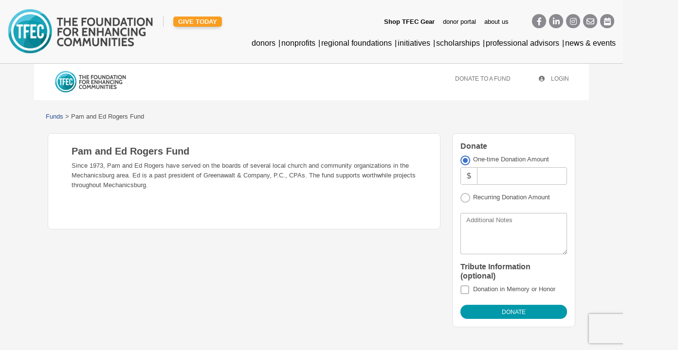

--- FILE ---
content_type: text/html
request_url: https://tfec.fcsuite.com/erp/donate/create/fund?funit_id=2322
body_size: 7932
content:
<!DOCTYPE html>
<html lang="en">
<head>
	<title>&#47;erp&#47;donate&#47;create&#47;fund</title>

	<meta charset="utf-8" />
	<meta name="viewport" content="width=device-width, initial-scale=1.0, shrink-to-fit=no" />
	<meta http-equiv="x-ua-compatible" content="ie-edge" />
	<link rel="stylesheet" href="https://cdnjs.cloudflare.com/ajax/libs/font-awesome/6.0.0/css/all.min.css">
<link href="https://content.fcsuite.com/2026-01-23.1526/css/lib/bootstrap-5.3.2/bootstrap.min.css" rel="stylesheet" type="text/css" />
<link href="https://content.fcsuite.com/2026-01-23.1526/css/lib/mdb-7.0.0/mdb.min.css" rel="stylesheet" type="text/css" />

	<script type="text/javascript">var jsConfig = {"locale":"en-US","currency":"USD","date":{"date_mask":"mm/dd/yy","date_format":"US"},"gtag_id":null,"env":"live"}</script>
<script type="text/javascript" src="https://content.fcsuite.com/2026-01-23.1526/js/lib/jquery-3.6.1.min.js"></script>
<script type="text/javascript" src="https://content.fcsuite.com/2026-01-23.1526/js/lib/jquery-ui-1.13.2/jquery-ui.min.js"></script>
<script type="text/javascript" src="https://content.fcsuite.com/2026-01-23.1526/js/util/Foundant.min.js"></script>
<script type="text/javascript" src="https://content.fcsuite.com/2026-01-23.1526/js/pages/miro.min.js"></script>

	
	<link rel="icon" type="image/png" href="https://content.fcsuite.com/favicon/foundant.png">
	<style>.breadcrumbs a {
	color: #274F91;
}
.breadcrumbs a:hover {
	text-decoration: underline;
}
.donate .ft_event_ticket {
	margin-bottom: 1.3rem;
}
.donate .ft_event_ticket .input-group .input-group-text {
	height: 2.2rem;
	margin-left: 0rem;
	margin-right: 0rem;
	width: 2rem;
}
.donate .ft_event_ticket button, .donate .ft_event_ticket input {
	display: inline-block;
}
.donate .ft_event_ticket button[data-name="additional_donation"], .donate .ft_event_ticket button[data-name="additional_donation"] {
	width: 9.6rem;
}
.donate .ft_event_ticket input#additional_donation {
	height: 2.2rem;
	width: 2.9rem;
}
.donate .ft_event_ticket:last-of-type {
	margin-bottom: 0px !important;
}
.donate .ft_event_ticket_total {
	font-weight: bold;
}
.ft_banner {
	background-color: #ffffff;
	padding-bottom: 0.5rem;
	padding-top: 0.5rem;
	text-align: center;
	word-break: break-all;
}
.ft_banner ul, .ft_banner ol, .ft_footer ul, .ft_footer ol {
	list-style-position: inside;
	padding: 0px;
	padding-inline-start: 0px;
}
.ft_body {
	background-color: #f5f5f5;
	font-family: 'Ubuntu', Helvetica, sans-serif;
	font-size: 0.8rem;
}
.ft_body .ft_container .ft_navigation .ft_card {
	border: none;
}
.ft_bs_number_input {
	height: 2.2rem;
	width: 6rem;
}
.ft_btn_primary {
	background-color: #0099aa;
}
.ft_btn_primary:active {
	background-color: #026666;
	color: #ffffff;
}
.ft_btn_primary:active:focus {
	background-color: #026666;
	color: #ffffff;
}
.ft_btn_primary:focus {
	background-color: #026666;
	color: #ffffff;
}
.ft_btn_primary:focus, .ft_btn_primary:focus-visible {
	outline: auto !important;
}
.ft_btn_primary:hover {
	background-color: #026666;
	color: #ffffff;
}
.ft_btn_primary_text {
	color: #ffffff;
}
.ft_btn_secondary {
	background-color: #f99d20;
}
.ft_btn_secondary:active {
	background-color: #414042;
	color: #ffffff;
}
.ft_btn_secondary:active:focus {
	background-color: #414042;
	color: #ffffff;
}
.ft_btn_secondary:focus {
	background-color: #414042;
	color: #ffffff;
}
.ft_btn_secondary:focus, .ft_btn_secondary:focus-visible {
	outline: auto !important;
}
.ft_btn_secondary:hover {
	background-color: #414042;
	color: #ffffff;
}
.ft_btn_secondary_text {
	color: #ffffff;
}
.ft_card {
	background-color: #ffffff;
	border: 1px solid #E0E0E0;
	box-shadow: none;
}
.ft_closed_fund_text {
	color: red;
	font-weight: bold;
}
.ft_container {
	background-color: #f5f5f5;
}
.ft_content {
	background-color: #f5f5f5;
	padding-bottom: 0.5rem;
	padding-top: 0.5rem;
}
.ft_event_summary_item_add, .ft_event_summary_item_update {
	height: 2.2rem;
	width: 6.5rem;
}
.ft_footer {
	background-color: #f5f5f5;
	padding-bottom: 0.5rem;
	padding-top: 0.5rem;
	text-align: center;
}
.ft_grant_catalog_grid .ft_grant_catalog_list_add {
	margin-left: 0.6rem;
	width: 96%;
}
.ft_grant_catalog_list .ft_card .card-body {
	padding: 0px;
}
.ft_grant_catalog_list .ft_grant_catalog_list_inputs {
	width: 6rem;
}
.ft_grant_cycle_chip {
	bottom: 5px;
	margin-left: 1rem;
	position: relative;
}
.ft_header {
	background-color: #d5e2fa;
	padding-bottom: 0.5rem;
	padding-top: 0.5rem;
	text-align: center;
}
.ft_navigation {
	background-color: #ffffff;
	padding-bottom: 0.5rem;
	padding-top: 0.5rem;
}
.ft_navigation_group {
	background-color: #ffffff;
}
.ft_navigation_item {
	background-color: #ffffff;
}
.ft_navigation_item .nav-link:focus, .ft_navigation_item .nav-link:focus-visible {
	outline: auto !important;
}
.ft_p_multiline_truncate {
	-webkit-box-orient: vertical;
	-webkit-line-clamp: 4;
	display: -webkit-box;
	overflow: hidden;
}
.portal .datepicker-toggle-icon {
	padding-bottom: 0.35rem;
	padding-right: 0.25rem;
}
.portal .ft_container .ft_content .card {
	border: 1px solid #E0E0E0;
	box-shadow: none;
}
.portal .ft_content {
	padding-bottom: 0.5rem;
	padding-top: 0px;
}
.portal .ft_content .dt-length label {
	padding-left: 0.75em;
}
.portal .ft_content .dt-search label {
	padding-right: 0.75em;
}
.portal .ft_left_nav {
	border-right: 1px solid #E0E0E0;
	padding-left: 0px;
	padding-right: 0px;
}
.portal .ft_navigation {
	padding-left: 1rem;
	padding-right: 0.5rem;
}
.portal .select-dropdown-container {
	min-width: max-content !important;
}
.progress {
	border-radius: 1rem;
	height: 0.6rem;
	margin-left: 0rem;
	margin-right: 0rem;
	margin-top: 0.5rem;
}
.skip-to-content {
	background-color: white;
	color: #2D3B4A;
	height: 1px;
	left: -10000px;
	overflow: hidden;
	padding: 1rem;
	position: absolute;
	top: auto;
	width: 1px;
	z-index: 9999;
}
.skip-to-content:focus {
	height: auto;
	left: 2px;
	top: 2px;
	width: auto;
}
@media  (max-width: 768px){
	.portal .form-check-input[type=checkbox] {
		margin-right: 0px;
	}
	.portal .ft_card div.col-6:has(.mb-4) div[class*="col"] {
		margin-bottom: 5px;
		width: 100%;
	}
	.portal .ft_card form div[class*="col"] {
		width: 100%;
	}
	.portal .ft_card.mb-4 .col {
		flex: auto;
		margin: 5px 0;
	}
	.portal .ft_container>.ft_content .ft_content_right {
		width: 100%;
	}
	.portal .ft_container>.ft_content .ft_left_nav {
		width: 100%;
	}
	.portal .ft_content_right .col-3 , .ft_content_right .col-4 {
		width: 100%;
	}
	.portal .ft_navigation > .col-auto {
		width: 100%;
	}
	.portal .select-wrapper > .form-outline {
		margin-bottom: 10px;
	}
	.portal div.dt-container .dt-search input {
		width: calc(100% - 70px);
	}
	.portal div.dt-container div.dt-layout-row:not(.dt-layout-table) div.dt-layout-cell {
		text-align: right !important;
	}
}
h1 {
	font-size: 1.5rem;
	font-weight: bold;
}
h2 {
	font-size: 1.25rem;
	font-weight: bold;
}
h3 {
	font-size: 1rem;
	font-weight: bold;
}
h4 {
	font-size: 0.7rem;
}
</style>
	<style>
.header-container {
    max-width: 1280px;
    padding: 0px 15px;
    margin: 0 auto;
}
.main-header {
    box-shadow: none;
    background-color: #f8f8f8;
    width: 100%;
    position: relative;
    border-bottom: solid 1px #cecac8;
   font-family: Open Sans, Arial, sans-serif;
    font-size: 14px;
    color: #666;
    line-height: 1.7em;
    font-weight: 500;
}
.main-header a{
   text-decoration: none;
}
.main-header ul li {
    list-style: none;
}
.header-top .header-container {
    display: flex;
    display: -webkit-box;
    display: -moz-box;
    display: -ms-flexbox;
    display: -webkit-flex;
    -webkit-flex-wrap: wrap;
    -moz-flex-wrap: wrap;
    -ms-flex-wrap: wrap;
    flex-wrap: wrap;
    -webkit-justify-content: space-between;
    -moz-justify-content: space-between;
    -ms-justify-content: space-between;
    justify-content: space-between;
    -ms-flex-pack: space-between;
    -webkit-align-items: self-start;
    -moz-align-items: self-start;
    -ms-align-items: self-start;
    align-items: self-start;
}

.top-header-menu {
    display: flex;
    display: -webkit-box;
    display: -moz-box;
    display: -ms-flexbox;
    display: -webkit-flex;
    -webkit-flex-wrap: wrap;
    -moz-flex-wrap: wrap;
    -ms-flex-wrap: wrap;
    flex-wrap: wrap;
    -webkit-justify-content: space-between;
    -moz-justify-content: space-between;
    -ms-justify-content: space-between;
    justify-content: space-between;
    -ms-flex-pack: space-between;
    float: right;
    padding: 33px 0px 0px 0px !important;
}

.top-menu-nav {
    display: flex;
    display: -webkit-box;
    display: -moz-box;
    display: -ms-flexbox;
    display: -webkit-flex;
    -webkit-flex-wrap: wrap;
    -moz-flex-wrap: wrap;
    -ms-flex-wrap: wrap;
    flex-wrap: wrap;
    -webkit-justify-content: space-between;
    -moz-justify-content: space-between;
    -ms-justify-content: space-between;
    justify-content: space-between;
}
.sticky-top{
    z-index:20!important;
}
.logo_container {
    padding: 18px 0;
}

.logo_container a img {
    max-width: 340px;
}

.donateBtn {
    float: left;
    margin: 32px 0px 0px 30px;
    margin-left: 30px;
    margin-left: 30px;
    padding-left: 20px;
    border-left: solid 1px #cecac8;
    position: absolute;
    margin-left: 367px !important;
}

.donateBtn a {
    color: white;
    background: #f99d21;
    padding: 3px 10px;
    border-radius: 5px;
    font-size: 13px;
    font-weight: 700;
    text-decoration: none;
    line-height: normal;
}

.top-menu-nav ul>li {
    display: inline-block;
    font-size: 13px;
    padding-right: 13px;
    position: relative;
}

.top-menu-nav ul>li>a {
    padding-bottom: 30px;
    color: #000;
    display: block;
}

.top-menu-nav ul>li:first-child>a {
    font-weight: 600;
}

.gtranslate {
    display: block;
    width: 143px;
}

.language-selector {
    margin-top: -5px;
    margin-right: 5px;
    font-family: "Open Sans", Arial, sans-serif;
    font-weight: 600;
    font-size: 12px;
    text-transform: lowercase;
    color: #000000;
    background-color: transparent;
    border: 0;
    width: 100%;
}

.top-menu-nav ul>li .sub-menu {
    position: absolute;
    padding: 20px 0;
    padding-bottom: 20px;
    z-index: 9999;
    width: 240px;
    background: #fff;
    visibility: hidden;
    opacity: 0;
    border-top: 3px solid #2ea3f2;
    box-shadow: 0 2px 5px rgba(0, 0, 0, .1);
    -moz-box-shadow: 0 2px 5px rgba(0, 0, 0, .1);
    -webkit-box-shadow: 0 2px 5px rgba(0, 0, 0, .1);
    -webkit-transform: translateZ(0);
    text-align: left;
    transition: all .2s ease-in-out;
}

.top-menu-nav ul>li .sub-menu li {
    display: block;
    position: relative;
    line-height: 2em;
    font-size: 13px;
    padding-right: 13px;
    padding-left: 20px;
    padding-bottom: 8px;
    margin: 0;
    word-wrap: break-word;
}

.top-menu-nav ul>li .sub-menu li a {
    padding: 4px 20px;
    width: 200px;
    display: block;
    position: relative;
    -webkit-transition: opacity 0.4s ease-in-out, background-color 0.4s ease-in-out;
    transition: opacity 0.4s ease-in-out, background-color 0.4s ease-in-out;
    font-size: 14px;
    font-weight: 600;
}

.top-menu-nav ul>li:hover .sub-menu {
    opacity: 1;
    visibility: visible;
}

.header-social-icon {
    float: left;
    margin-top: -4px;
}

.header-social-icon ul {
    display: flex;
    display: -webkit-box;
    display: -moz-box;
    display: -ms-flexbox;
    display: -webkit-flex;
    -webkit-flex-wrap: wrap;
    -moz-flex-wrap: wrap;
    -ms-flex-wrap: wrap;
    flex-wrap: wrap;
    -webkit-justify-content: space-between;
    -moz-justify-content: space-between;
    -ms-justify-content: space-between;
    justify-content: space-between;
}

.header-social-icon ul li {
    margin: 0 3px;
}
.header-social-icon ul li a {
    display: flex;
    justify-content: center;
    align-items: center;
    background: #8b8a90;
    margin: 0;
    width: 29px;
    height: 29px;
    padding:0px;
    border-radius: 100%;
    vertical-align: middle;
    color: #fff;
    font-size: 16px;
    font-weight: 600;
}

.et-social-instagram a.icon:before {
    content: "\e09d";
}
.et-social-rss a.icon:before {
    content: "\e09a";
}
.et-social-icons {
    float: left;
    margin: 6.5% 0 0 3%;
    border-left: solid 1px;
}
.et-social-icons li {
    background: #0098a9;
    padding: 7px 0px;
    border-radius: 100%;
    vertical-align: middle;
    width: 33px;
    height: 33px;
    text-align: center;
}
.et-social-icons li a {
    color: white;
    font-size: 18px;
}
.et-social-icons li a:hover {
    opacity: 1;
    color: white;
}

.search-icon {
    border-left: solid 1px #cecac8;
    padding-left: 13px;
    margin-left: 20px;
    height: 23px;
    text-align: right;
    margin: 0px 0 0 22px;
}

.search-icon ul li a {
    transform: rotate(90deg);
    display: block;
    font-size: 17px;
    color: #666;
}

.search-outer .header-container {
    text-align: left;
    position: relative;
    display: flex;
    align-items: center;
}

.search-outer {
        display: none;
    width: 100%;
    overflow: hidden;
    position: absolute;
    top: 0;
    background: #fff;
    padding: 10px 0;
}
.search-outer form {
    z-index: 1000;
    width: calc(100% - 30px);
    max-width: 100%;
}

.search-outer input {
    width: 100%;
    border: none;
    color: #333;
    margin: auto;
    background: #f8f8f8;
    line-height: 20px;
    font-weight: 500;
    height: 75px;
}

.search-outer .close-btn {
    width: 30px;
    cursor: pointer;
    margin: 0;
    line-height: 20px;
    font-weight: 500;
    font-size: 20px;
    text-align: right;
    background: #f8f8f8;
    display: flex;
    align-items: center;
    height: 75px;
    justify-content: space-evenly;
}

.bottom-menus {
    position: absolute;
    bottom: 0;
    right: 0;
    width: 100%;
    text-align: right;
}

.second-menu>li {
    display: inline-block;
    font-size: 17px;
   /* padding: 20px 0px 10px 0px;*/
    color: #000;
    position: relative;
}

.second-menu>li>a {
    font-size: 17px;
    color: #000;
    border-bottom: solid 2px transparent;
    padding-bottom: .75em;
    display: block;
    font-weight: 400;
}

.second-menu>li:hover>a {
    border-bottom: solid 2px #f99d21;
}

.second-menu>li>a::before {
    display: inline-block;
    content: "|";
    margin: 0 2px 0 2px;
}

.second-menu>li.border-none>a::before {
    display: none;
}

.second-menu>li:first-child>.sub-menu {
    display: block;
}

.second-menu>li .sub-menu {
    width: 260px;
    position: absolute;
    box-shadow: none !important;
    left: -20px;
    right: 0;
    padding: 1em 0;
    padding-bottom: 1em;
    opacity: 0;
    visibility: hidden;
    z-index: 99;
    background-color: #fff;
    transition: all .2s ease-in-out;
}

.second-menu>li>.sub-menu>li {
    position: relative;
    text-align: right;
}

.second-menu>li .sub-menu>li>a {
    color: #000;
    text-align: left;
    font-size: 16px;
    padding: 10px 20px;
    padding-right: 20px;
    text-transform: unset;
    display: block;
    padding-right: 0;
}

.second-menu>li .sub-menu>li .sub-menu {
    right: auto !important;
    left: 260px !important;
    opacity: 1;
    top: 0;
    top: 0;
    margin-top: -1em;
    background-color: #fff;
    transition: all .2s ease-in-out;
}




.toggle-btn {
    display: none;
}

.menuToggle {
    display: none;
}


@media (min-width:992px) {
    .second-menu>li .sub-menu>li:hover .sub-menu {
        opacity: 1;
        visibility: visible;
    }

    .second-menu>li .sub-menu>li:hover .sub-menu>li {
        opacity: 1;
        visibility: visible;
        color: #000;
    }

    .second-menu>li .sub-menu>li:hover .sub-menu>li>a {
        opacity: 1;
        visibility: visible;
        color: #000;
    }

    .second-menu>li .sub-menu>li .sub-menu>li {
        opacity: 0;
        visibility: hidden;
    }

    .second-menu>li:hover>.sub-menu {
        opacity: 1;
        visibility: visible;
    }

    .second-menu li .donateBtn,.mobail-social, .mobaie-show{
        display: none !important;
    }
}

@media (max-width:1300px) {
    .logo_container a img {
        max-width: 300px;
    }

    .donateBtn {
        margin-left: 320px !important;
    }

    .second-menu>li>a {
        font-size: 16px;
        font-weight: 400;
    }
}


@media (max-width:1200px) {
    .logo_container {
        padding: 2px 0;
    }

    .logo_container a img {
        max-width: 200px;
        margin-top: 2px !important;
    }

    .donateBtn {
        float: left;
        margin: 32px 0px 0px 15px !important;
        margin-left: 215px !important;
        padding-left: 15px;
        border-left: solid 1px #cecac8;
    }

    .bottom-menus {
        width: 100%;
        background-color: #fff;
        text-align: center;
        position: relative;
    }

    .top-header-menu {
        padding: 27px 0px 0px 0px !important;
    }
}


@media (max-width:1190px) {
    .logo_container {
        padding: 13px 0;
    }

    .logo_container a img {
        max-width: 150px;
    }

    .donateBtn {
        margin-left: 165px !important;
    }
    .second-menu>li .sub-menu {
    width: 220px;
}
}


@media (max-width:991px) {

    .toggle-btn {
        width: 36px;
        height: 36px;
        display: flex;
        justify-content: center;
        align-items: center;
        overflow: hidden;
        cursor: pointer;
        margin-top: 24px;
    }

    .toggle {
        width: 100%;
    }

    .toggle span {
        display: block;
        width: 100%;
        height: 3px;
        background-color: #636466;
        color: #ffffff;
        transition: transform .3s ease-in-out;
    }

    .toggle-btn .toggle span:nth-child(1) {
        transform: translateY(-8px);
    }

    .toggle-btn .toggle span:nth-child(3) {
        transform: translateY(8px);
    }

    .toggle-btn.active .toggle span:nth-child(1) {
        transform: translateY(2px) rotate(45deg);
    }

    .toggle-btn.active .toggle span:nth-child(3) {
        transform: translateY(-4px) rotate(135deg);
    }

    .toggle-btn.active .toggle span:nth-child(2) {
        transform: translatex(100%);
    }

    .search-icon {
        position: absolute;
        right: 63px;
        border: 0;
        top: 30px
    }

    .bottom-menus {
        position: absolute;
        display:none;
        padding-top: 20px;
        margin-top: 0px;
        padding-bottom: 20px;
        margin-bottom: 0px;
        left: auto;
        right: 0%;
        border-top: solid 1px #cecac8;
        background: #f8f8f8;
        width: 90%;
        max-width: 700px;
        padding: 20px 0px;
        padding-top: 20px;
        padding-bottom: 20px;
        top: 100%;
        bottom: auto;
    }

    .second-menu>li {
        display: block;
        text-align: left;
        padding: 0;
    }

    .second-menu li a {
        border: none !important;
        color: #666 !important;
        padding: 10px 10px !important;
        display: block !important;
        font-weight: 600;
    }


    .menuToggle {
        display: block;
        position: absolute;
        right: 18px;
        top: 10px;
        transition: all 0.35s ease-in-out;
    }

span.menuToggle.item-active {
    transform: rotate(45deg);
}   
    .second-menu>li>a::before {
        display: none;
    }

    .second-menu>li .sub-menu {
        position: relative;
        opacity: 1;
        left: 0 !important;
        width: 100%;
        padding: 0;
        margin: 0;
        background: none;
        visibility: visible;
        background-color: #e4e3e3;
        display: none;
        transition: none;
    }

    .second-menu>li .sub-menu>li .sub-menu {
        left: 0 !important;
        background-color: transparent;
        margin: 0;
    }

    .second-menu>li .sub-menu>li {
        position: relative;
        text-align: right;
        padding-left: 15px;
    }

    .second-menu>li .sub-menu>li a {
        display: block !important;
    }
    .gtranslate {
        display: block;
        width: 143px;
        position: absolute;
        right: 98px;
        background: #ddd;
        padding: 0px 5px;
        top: 31px;
      }

    .second-menu li.donateBtn {
        position: relative;
        display: block;
        width: 100%;
        margin: 0 !important;
        margin-left: 0px;
        margin-left: 0px !important;
        left: 0 !important;
        border: 0 !important;
        color: #fff !important;
        text-align: center;
        margin-bottom: 10px !important;
    }

    .second-menu li.donateBtn a {
        color: #fff !important;
        font-size: 17px !important;
    }

    .mobail-social {
        display: block;
        width: 100%;
    }

    .mobail-social  ul{
        padding: 0;
        display: block;
        margin-top: 12px;
    }

    .mobail-social ul li {
        margin: 0 0 10px;
    }

    .mobail-social ul li a{
        color: #fff !important;
    }

    .top-menu,
.desk-btn,
.desk-icon {
    display: none;
}
.second-menu>li.donateBtn {
    margin: 0 0 10px !important;
    width: 100%;
    float: none;
}
.second-menu li a:not([target="_blank"]):not(.btn) {
    padding: 10px 10px !important;
}
.logo_container a img {
    max-width: 200px;
    vertical-align: top;
}
.logo_container {
    padding: 10px 0;
}
.header-social-icon ul li a {
    display: flex !important;
    justify-content: center;
    align-items: center;
    background: #8b8a90;
    margin: 0;
    width: 34px;
    height: 34px;
    padding: 0px;
    border-radius: 100%;
    vertical-align: middle;
    color: #fff;
    font-size: 17px;
    font-weight: 600;
    padding: 0 !important;
}
.search-outer input,
.search-outer .close-btn {
    height: 65px;
}

}


@media (max-width:479px) {
.gtranslate {
    position: absolute;
    top: 77px;
    left: 0;
    width: 100%;
    background: none;
    padding: 0;
}
.main-header{
    padding-bottom: 35px;
}
.gtranslate select {
    background: #ddd;
    padding: 4px 8px;
    width: 100%;
    max-width: 180px;
    margin: 0 auto;
    display: block;
    border-radius: 2px;
    text-transform: capitalize;
}
}
</style>

  <header class="main-header">
         <div class="header-top">
            <div class="header-container">
               <div class="logo_container">
                  <a href="https://www.tfec.org/">
                  <img src="https://www.tfec.org/wp-content/uploads/logo.png" alt="logo">
                  </a>
               </div>
               <div class="donateBtn desk-btn">
                  <a href="https://www.tfec.org/start-giving/donate-online/" class="btn small">give today</a>
               </div>
               <div class="top-header-menu">
                  <nav class="top-menu-nav">
                     <ul class="top-menu" class="nav">
                        <li><a target="_blank" href="https://shop.goaionline.com/tfec/shop/home">Shop TFEC Gear</a></li>
                        <li><a target="_blank" href="https://tfec.fcsuite.com/erp/fundmanager">donor portal</a></li>
                        <li>
                           <a href="https://www.tfec.org/about-us/">about us</a>
                           <ul class="sub-menu">
                              <li><a href="https://www.tfec.org/annual-report">annual report</a></li>
                              <li><a href="https://www.tfec.org/about-us/employment/">careers</a></li>
                              <li><a href="https://www.tfec.org/diversity-equity-and-inclusion/">diversity, equity, and inclusion</a></li>
                              <li><a href="https://www.tfec.org/about-us/financials/">financials</a></li>
                              <li><a href="https://www.tfec.org/about-us/investment-philosophy/">investment philosophy</a></li>
                              <li><a href="https://www.tfec.org/about-us/team/">our team</a></li>
                              <li><a href="https://www.tfec.org/about-us/">who is TFEC?</a></li>
                              <li><a href="https://www.tfec.org/connect-with-us/">contact us</a></li>
                           </ul>
                        </li>
                     </ul>

                  </nav>
                  <div class="header-social-icon desk-icon">
                     <ul>
                        <li><a href="https://www.facebook.com/TFECpa/" target="_blank"><i class="fa-brands fa-facebook-f"></i></a></li>
                        <li><a href="https://www.linkedin.com/company/tfecpa/" target="_blank"><i class="fa-brands fa-linkedin-in"></i></a></li>
                        <li><a href="https://www.instagram.com/tfecpa/" target="_blank"><i class="fa-brands fa-instagram"></i></a></li>
                        <li><a href="https://www.tfec.org/newsletter-signup/" target="_blank"><i class="far fa-envelope"></i></a></li>
                        <li><a href="https://www.tfec.org/our-community/events/" target="_blank"><i class="fas fa-calendar-week"></i></a></li>
                     </ul>
                  </div>
                  <!--<div class="search-icon">
                     <ul>
                        <li><a href="javascript:void(0)"><i class="fa-solid fa-magnifying-glass"></i></a></li>
                     </ul>
                  </div>-->
               </div>
               <div class="toggle-btn">
                  <div class="toggle">
                     <span></span>
                     <span></span>
                     <span></span>
                  </div>
               </div>
               <!-- #et-top-navigation -->
            </div>
            <!-- .container -->
         </div>
         <!-- headerTop -->
         <div class="search-outer">
            <div class="header-container">
               <form action="#">
                  <input type="search" placeholder="Search …" value="" name="s" title="Search for:">
               </form>
               <div class="close-btn">
                  <i class="fa-solid fa-xmark"></i>
               </div>
            </div>
         </div>
         <div class="bottom-menus">
            <div class="header-container">
               <ul class="second-menu">
                  <li class="mobaie-show donateBtn">
                     <a href="https://www.tfec.org/start-giving/donate-online/" class="btn small">give today</a>
                  </li>
                  <li class="mobaie-show"><a target="_blank" href="https://shop.goaionline.com/tfec/shop/home">Shop TFEC Gear</a></li>
                  <li class="mobaie-show"><a target="_blank" href="https://tfec.fcsuite.com/erp/fundmanager">donor portal</a></li>
                  <li class="mobaie-show">
                     <a href="https://www.tfec.org/about-us/">about us</a>
                     <span class="menuToggle"><i class="fa fa-plus"></i></span>
                     <ul class="sub-menu">
                        <li><a href="https://www.tfec.org/annual-report">annual report</a></li>
                        <li><a href="https://www.tfec.org/about-us/employment/">careers</a></li>
                        <li><a href="https://www.tfec.org/diversity-equity-and-inclusion/">diversity, equity, and inclusion</a></li>
                        <li><a href="https://www.tfec.org/about-us/financials/">financials</a></li>
                        <li><a href="https://www.tfec.org/about-us/investment-philosophy/">investment philosophy</a></li>
                        <li><a href="https://www.tfec.org/about-us/team/">our team</a></li>
                        <li><a href="https://www.tfec.org/about-us/">who is TFEC?</a></li>
                        <li><a href="https://www.tfec.org/connect-with-us/">contact us</a></li>
                     </ul>
                  </li>
                  <li class="border-none">
                     <a href="https://www.tfec.org/donors/">donors</a>
                     <span class="menuToggle"><i class="fa fa-plus"></i></span>
                     <ul class="sub-menu">
                        <li>
                           <a href="https://www.tfec.org/donors/giving-with-tfec/">giving with TFEC &gt;</a>
                           <span class="menuToggle"><i class="fa fa-plus"></i></span>
                           <ul class="sub-menu">
                              <li><a href="https://www.tfec.org/donors/giving-with-tfec/tfec-properties-inc/">TFEC properties, inc.</a></li>
                              <li><a href="https://www.tfec.org/donors/giving-with-tfec/planned-giving/">Planned Giving For Donors</a></li>
                           </ul>
                        </li>
                        <li>
                           <a href="https://www.tfec.org/donors/corporate-social-responsibility/">corporate social responsibility &gt;</a>
                           <span class="menuToggle"><i class="fa fa-plus"></i></span>
                           <ul class="sub-menu">
                              <li><a href="http://educational%20improvement%20tax%20credit%20program%20(eitc)">educational improvement tax credit program (eitc)</a></li>
                              <li><a href="https://www.tfec.org/hardship-fund/">hardship fund</a></li>
                           </ul>
                        </li>
                        <li><a href="https://www.tfec.org/start-giving/start-a-fund/">create a fund</a></li>
                        <li><a href="https://www.tfec.org/donors/list-of-funds/">list of funds</a></li>
                        <li>
                           <a href="https://www.tfec.org/donors/projects-overview/">community projects &gt;</a>
                           <span class="menuToggle"><i class="fa fa-plus"></i></span>
                           <ul class="sub-menu">
                              <li><a href="https://www.tfec.org/donors/projects-overview/establishing-a-project/">establishing a community project</a></li>
                              <li><a href="https://www.tfec.org/donors/projects-overview/current-projects/">current projects</a></li>
                              <li><a href="https://www.tfec.org/nonprofits/nonprofit-services/fundraising/">fundraising campaigns</a></li>
                           </ul>
                        </li>
                     </ul>
                  </li>
                  <li>
                     <a href="https://www.tfec.org/nonprofits/">nonprofits</a>
                     <span class="menuToggle"><i class="fa fa-plus"></i></span>
                     <ul class="sub-menu">
                        <li>
                           <a href="https://www.tfec.org/nonprofits/nonprofit-services/">nonprofit services &gt;</a>
                           <span class="menuToggle"><i class="fa fa-plus"></i></span>
                           <ul class="sub-menu">
                              <li><a href="https://www.tfec.org/nonprofits/nonprofit-services/agency-funds/">agency funds</a></li>
                              <li><a href="https://www.tfec.org/nonprofits/nonprofit-services/management-services/">management services</a></li>
                              <li><a href="https://www.tfec.org/nonprofits/nonprofit-services/capital-campaigns/">capital campaigns</a></li>
                              <li><a href="https://www.tfec.org/nonprofits/nonprofit-services/private-foundation-services/">private foundation services</a></li>
                           </ul>
                        </li>
                        <li><a href="https://www.tfec.org/nonprofits/grants-overview/">current grant opportunities</a></li>
                        <li><a href="https://www.tfec.org/nonprofits/grantseeker-resources/">grantseeker resources</a></li>
                        <li><a href="https://www.tfec.org/nonprofits/grantee-toolkit-reporting/">grantee toolkit &amp; reporting</a></li>
                     </ul>
                  </li>
                  <li>
                     <a href="https://www.tfec.org/our-community/regional-foundations/">regional foundations</a>
                     <span class="menuToggle"><i class="fa fa-plus"></i></span>
                     <ul class="sub-menu">
                        <li><a href="https://www.tfec.org/our-community/regional-foundations/dillsburg-area-foundation/">dillsburg area community foundation</a></li>
                        <li><a href="https://www.tfec.org/our-community/regional-foundations/fccf/">franklin county community foundation</a></li>
                        <li><a href="https://www.tfec.org/our-community/regional-foundations/greater-harrisburg-foundation/">greater harrisburg community foundation</a></li>
                        <li><a href="https://www.tfec.org/our-community/regional-foundations/macf/">mechanicsburg area community foundation</a></li>
                        <li><a href="https://www.tfec.org/our-community/regional-foundations/perry-county-community-foundation/">perry county community foundation</a></li>
                     </ul>
                  </li>
                  <li>
                     <a href="https://www.tfec.org/our-community/initiatives/">initiatives</a>
                     <span class="menuToggle"><i class="fa fa-plus"></i></span>
                     <ul class="sub-menu">
                        <li>
                           <a href="https://www.tfec.org/our-community/initiatives/emerging-philanthropist-program-overview/">emerging philanthropists program &gt;</a>
                           <span class="menuToggle"><i class="fa fa-plus"></i></span>
                           <ul class="sub-menu">
                              <li><a href="https://www.tfec.org/our-community/initiatives/emerging-philanthropist-program/harrisburg-hoopla/">harrisburg hoopla</a></li>
                           </ul>
                        </li>
                        <li>
                           <a href="https://www.tfec.org/our-community/initiatives/earlyed/">TFEC early education initiative &gt;</a>
                           <span class="menuToggle"><i class="fa fa-plus"></i></span>
                           <ul class="sub-menu">
                              <li><a href="https://www.tfec.org/earlyedresources/">early education resource center</a></li>
                              <li><a href="https://www.tfec.org/our-community/initiatives/earlyed/the-basics-movement/">the basics movement</a></li>
                           </ul>
                        </li>
                        <li><a href="https://www.tfec.org/our-community/initiatives/womens-fund-overview/">the fund for women &amp; girls</a></li>
                     </ul>
                  </li>
                  <li>
                     <a href="https://www.tfec.org/scholarships/">scholarships</a>
                     <span class="menuToggle"><i class="fa fa-plus"></i></span>
                     <ul class="sub-menu">
                        <li><a href="https://www.grantinterface.com/Home/Logon?urlkey=tfecs">student portal – apply now</a></li>
                        <li>
                           <a href="https://www.tfec.org/tfec-scholarships/scholarship-search/">find a scholarship &gt;</a>
                           <span class="menuToggle"><i class="fa fa-plus"></i></span>
                           <ul class="sub-menu">
                              <li><a href="https://www.tfec.org/tfec-scholarships/scholarship-search/current-high-school-seniors/">current high school seniors</a></li>
                              <li><a href="https://www.tfec.org/tfec-scholarships/college-and-graduate-student-scholarship-opportunities/">current college and graduate students</a></li>
                              <li><a href="https://www.tfec.org/level/two-year-trade/">students enrolling in a trade school</a></li>
                              <li><a href="https://www.tfec.org/levelhttps://www.tfec.org/tfec-scholarships/scholarship-search/renewable/">can i reapply?</a></li>
                              <li><a href="https://www.tfec.org/tfec-scholarships/scholarship-search/other-scholarship-opportunities/">other scholarship opportunities</a></li>
                           </ul>
                        </li>
                        <li>
                           <a href="https://www.tfec.org/tfec-scholarships/student-resources/">student resources &gt;</a>
                           <span class="menuToggle"><i class="fa fa-plus"></i></span>
                           <ul class="sub-menu">
                              <li><a href="https://www.tfec.org/tfec-scholarships/scholarship-checklist/">checklist for seniors</a></li>
                              <li><a href="https://www.tfec.org/tfec-scholarships/scholarship-search/">find a scholarship</a></li>
                              <li><a href="https://www.tfec.org/tfec-scholarships/claiming-your-award/">claiming an award</a></li>
                              <li><a href="https://www.tfec.org/scholarship-match-program/">scholarship match program</a></li>
                           </ul>
                        </li>
                        <li>
                           <a href="https://www.tfec.org/tfec-scholarships/parent-resources/">parent resources &gt;</a>
                           <span class="menuToggle"><i class="fa fa-plus"></i></span>
                           <ul class="sub-menu">
                              <li><a href="https://www.tfec.org/tfec-scholarships/scholarship-search/">find a scholarship</a></li>
                              <li><a href="https://www.tfec.org/tfec-scholarships/claiming-your-award/">claiming your award</a></li>
                              <li><a href="https://www.tfec.org/scholarship-match-program/">scholarship match program</a></li>
                           </ul>
                        </li>
                        <li><a href="https://www.tfec.org/high-school-counselor-resources/">high school counselor resources</a></li>
                        <li><a href="https://www.tfec.org/tfec-scholarships/starting-a-scholarship/">creating a scholarship</a></li>
                     </ul>
                  </li>
                  <li><a href="https://www.tfec.org/professional-advisors/">professional advisors</a></li>
                  <li>
                     <a>news &amp; events</a>
                     <span class="menuToggle"><i class="fa fa-plus"></i></span>
                     <ul class="sub-menu">
                        <li><a href="https://www.tfec.org/our-community/news/">news</a></li>
                        <li><a href="https://www.tfec.org/our-community/events/">events</a></li>
                        <li><a href="https://www.tfec.org/our-community/blog/">blog</a></li>
                     </ul>
                  </li>
                  <li class="header-social-icon mobail-social">
                     <ul>
                        <li><a href="https://www.facebook.com/TFECpa/" target="_blank"><i class="fa-brands fa-facebook-f"></i></a></li>
                        <li><a href="https://www.linkedin.com/company/tfecpa/" target="_blank"><i class="fa-brands fa-linkedin-in"></i></a></li>
                        <li><a href="https://www.instagram.com/tfecpa/" target="_blank"><i class="fa-brands fa-instagram"></i></a></li>
                        <li><a href="https://www.tfec.org/newsletter-signup/" target="_blank"><i class="far fa-envelope"></i></a></li>
                        <li><a href="https://www.tfec.org/our-community/events/" target="_blank"><i class="fas fa-calendar-week"></i></a></li>
                     </ul>
                  </li>
               </ul>
            </div>
         </div>
      </header></head>
<body class="ft_body donate"><a href="#ft_content" class="skip-to-content">Skip to content</a>
<div class="ft_container container">
	<div class="row ft_navigation sticky-top" style="min-height: 75px;">
		<div class="col-auto">
			<div class="ft_card card p-1">
				
			<a href="www.tfec.org"><div style="position: relative; width: 200px; height: 50px; overflow: hidden;"><img src="https://content.fcsuite.com/oimages/tfec/892.png" width="200" height="50" alt="Giving hub logo" style="position: absolute; top: 50%; left: 50%; transform: translate(-50%, -50%);"></div></a>
				
			</div>
		</div>
			
		
		
		
		<div class="col-sm-12 col-md ft_top_nav">
			<ul id="long_nav" class="d-none d-md-flex ft_navigation_group nav nav-tabs nav-tabs-hover justify-content-end">
			
				<li class="ft_navigation_item nav-item action">
					<a href="/erp/donate/list" class="nav-link">
					
					
					Donate To A Fund
					</a>
				</li>
			
				<li class="ft_navigation_item nav-item action">
					<a href="/erp/portal" class="nav-link">
					
					<i class="fas fa-circle-user" style="padding-right: 10px;"></i>
					Login
					</a>
				</li>
			
				<li class="ft_navigation_item nav-item donate_cart_nav_item d-none">
					<a href="/erp/donate/checkout" class="nav-link">
					
					<i class="fas fa-basket-shopping" style="padding-right: 10px;"></i>
					$0.00
					</a>
				</li>
			
			</ul>
			<div id="hamburger_nav" class="d-sm-flex d-md-none" style="position: absolute; top: 25px; right: 22px;">
<button data-mdb-button-init class="navbar-toggler ms-auto" type="button" data-mdb-collapse-init data-mdb-target="#hamburger_toggle" aria-controls="navbarToggleExternalContent3" aria-expanded="false" aria-label="Toggle navigation"><i class="fas fa-bars fa-2x"></i> </button></div>
<div class="collapse" id="hamburger_toggle">
<div class="bg-body-tertiary p-3">
<a href="/erp/donate/list" class="btn btn-link btn-block m-0 text-body">Donate To A Fund</a>
<a href="/erp/portal" class="btn btn-link btn-block m-0 text-body"><i class="fas fa-circle-user" style="padding-right: 10px;"></i>Login</a>
<a href="/erp/donate/checkout" class="btn btn-link btn-block m-0 text-body"><i class="fas fa-basket-shopping" style="padding-right: 10px;"></i>$0.00</a>
</div>
</div>

		</div>
		
	</div>

<form method="POST" action="/erp/donate/create/fund?funit_id=2322">
	<input id="ft&#95;set&#95;cookie" type="hidden" name="b9360e8f92ead26546af822473be01b3&#58;&#58;SID" value="SID&#61;1483ed59fbf5bb53d465021f571132a6&#59;&#32;path&#61;&#47;&#59;&#32;expires&#61;Tue&#44;&#32;19&#45;Jan&#45;2027&#32;06&#58;24&#58;13&#32;GMT&#59;">
	<div class="row">
		<div class="ft_cookies_disabled col">
			<h1>Cookies Disabled</h1>
			<p>Your browser is currently set to block cookies. You need to allow cookies to use this service.</p>
			<p>Cookies are small text files stored on your computer that remember the things you've added to your 
			shopping cart. To learn how to allow cookies, check the online help in your web browser.</p>
		</div>
	</div>
</form>

<div class="fixed-top" id="google_translate_element"></div><script type="text/javascript">
function googleTranslateElementInit() {
    new google.translate.TranslateElement({pageLanguage: 'en', layout: google.translate.TranslateElement.InlineLayout.SIMPLE}, 'google_translate_element');
}
</script><script type="text/javascript" src="//translate.google.com/translate_a/element.js?cb=googleTranslateElementInit"></script>
</div>
<script type="text/javascript" src="https://content.fcsuite.com/2026-01-23.1526/js/lib/bootstrap-5.3.2/bootstrap.min.js"></script>
<script type="text/javascript" src="https://content.fcsuite.com/2026-01-23.1526/js/lib/mdb-7.0.0/mdb.umd.min.js"></script>

</body>
</html>

--- FILE ---
content_type: text/html
request_url: https://tfec.fcsuite.com/erp/donate/create/fund?funit_id=2322
body_size: 9731
content:
<!DOCTYPE html>
<html lang="en">
<head>
	<title>Pam and Ed Rogers Fund</title>

	<meta charset="utf-8" />
	<meta name="viewport" content="width=device-width, initial-scale=1.0, shrink-to-fit=no" />
	<meta http-equiv="x-ua-compatible" content="ie-edge" />
	<link rel="stylesheet" href="https://cdnjs.cloudflare.com/ajax/libs/font-awesome/6.0.0/css/all.min.css">
<link href="https://content.fcsuite.com/2026-01-23.1526/css/lib/bootstrap-5.3.2/bootstrap.min.css" rel="stylesheet" type="text/css" />
<link href="https://content.fcsuite.com/2026-01-23.1526/css/lib/mdb-7.0.0/mdb.min.css" rel="stylesheet" type="text/css" />

	<script type="text/javascript">var jsConfig = {"date":{"date_mask":"mm/dd/yy","date_format":"US"},"currency":"USD","gtag_id":null,"locale":"en-US","env":"live"}</script>
<script type="text/javascript" src="https://content.fcsuite.com/2026-01-23.1526/js/lib/jquery-3.6.1.min.js"></script>
<script type="text/javascript" src="https://content.fcsuite.com/2026-01-23.1526/js/lib/jquery-ui-1.13.2/jquery-ui.min.js"></script>
<script type="text/javascript" src="https://content.fcsuite.com/2026-01-23.1526/js/util/Foundant.min.js"></script>
<script type="text/javascript" src="https://content.fcsuite.com/2026-01-23.1526/js/pages/miro.min.js"></script>
<script type="text/javascript" src="https://content.fcsuite.com/2026-01-23.1526/js/pages/Donation_Portal.min.js"></script>
<script src="https://www.google.com/recaptcha/api.js?render=6Lf7pNwUAAAAAKGuQyd9obiJirU6Kcs1-k33KJTM"></script>
<script>function captcha_fallback(f){grecaptcha.render('captchav2_fallback', {'sitekey':'6LedLKAaAAAAAITVaCgZx8gXp3ExtK1cyEISjksD','callback':f})}</script>

	
	<link rel="icon" type="image/png" href="https://content.fcsuite.com/favicon/foundant.png">
	<style>.breadcrumbs a {
	color: #274F91;
}
.breadcrumbs a:hover {
	text-decoration: underline;
}
.donate .ft_event_ticket {
	margin-bottom: 1.3rem;
}
.donate .ft_event_ticket .input-group .input-group-text {
	height: 2.2rem;
	margin-left: 0rem;
	margin-right: 0rem;
	width: 2rem;
}
.donate .ft_event_ticket button, .donate .ft_event_ticket input {
	display: inline-block;
}
.donate .ft_event_ticket button[data-name="additional_donation"], .donate .ft_event_ticket button[data-name="additional_donation"] {
	width: 9.6rem;
}
.donate .ft_event_ticket input#additional_donation {
	height: 2.2rem;
	width: 2.9rem;
}
.donate .ft_event_ticket:last-of-type {
	margin-bottom: 0px !important;
}
.donate .ft_event_ticket_total {
	font-weight: bold;
}
.ft_banner {
	background-color: #ffffff;
	padding-bottom: 0.5rem;
	padding-top: 0.5rem;
	text-align: center;
	word-break: break-all;
}
.ft_banner ul, .ft_banner ol, .ft_footer ul, .ft_footer ol {
	list-style-position: inside;
	padding: 0px;
	padding-inline-start: 0px;
}
.ft_body {
	background-color: #f5f5f5;
	font-family: 'Ubuntu', Helvetica, sans-serif;
	font-size: 0.8rem;
}
.ft_body .ft_container .ft_navigation .ft_card {
	border: none;
}
.ft_bs_number_input {
	height: 2.2rem;
	width: 6rem;
}
.ft_btn_primary {
	background-color: #0099aa;
}
.ft_btn_primary:active {
	background-color: #026666;
	color: #ffffff;
}
.ft_btn_primary:active:focus {
	background-color: #026666;
	color: #ffffff;
}
.ft_btn_primary:focus {
	background-color: #026666;
	color: #ffffff;
}
.ft_btn_primary:focus, .ft_btn_primary:focus-visible {
	outline: auto !important;
}
.ft_btn_primary:hover {
	background-color: #026666;
	color: #ffffff;
}
.ft_btn_primary_text {
	color: #ffffff;
}
.ft_btn_secondary {
	background-color: #f99d20;
}
.ft_btn_secondary:active {
	background-color: #414042;
	color: #ffffff;
}
.ft_btn_secondary:active:focus {
	background-color: #414042;
	color: #ffffff;
}
.ft_btn_secondary:focus {
	background-color: #414042;
	color: #ffffff;
}
.ft_btn_secondary:focus, .ft_btn_secondary:focus-visible {
	outline: auto !important;
}
.ft_btn_secondary:hover {
	background-color: #414042;
	color: #ffffff;
}
.ft_btn_secondary_text {
	color: #ffffff;
}
.ft_card {
	background-color: #ffffff;
	border: 1px solid #E0E0E0;
	box-shadow: none;
}
.ft_closed_fund_text {
	color: red;
	font-weight: bold;
}
.ft_container {
	background-color: #f5f5f5;
}
.ft_content {
	background-color: #f5f5f5;
	padding-bottom: 0.5rem;
	padding-top: 0.5rem;
}
.ft_event_summary_item_add, .ft_event_summary_item_update {
	height: 2.2rem;
	width: 6.5rem;
}
.ft_footer {
	background-color: #f5f5f5;
	padding-bottom: 0.5rem;
	padding-top: 0.5rem;
	text-align: center;
}
.ft_grant_catalog_grid .ft_grant_catalog_list_add {
	margin-left: 0.6rem;
	width: 96%;
}
.ft_grant_catalog_list .ft_card .card-body {
	padding: 0px;
}
.ft_grant_catalog_list .ft_grant_catalog_list_inputs {
	width: 6rem;
}
.ft_grant_cycle_chip {
	bottom: 5px;
	margin-left: 1rem;
	position: relative;
}
.ft_header {
	background-color: #d5e2fa;
	padding-bottom: 0.5rem;
	padding-top: 0.5rem;
	text-align: center;
}
.ft_navigation {
	background-color: #ffffff;
	padding-bottom: 0.5rem;
	padding-top: 0.5rem;
}
.ft_navigation_group {
	background-color: #ffffff;
}
.ft_navigation_item {
	background-color: #ffffff;
}
.ft_navigation_item .nav-link:focus, .ft_navigation_item .nav-link:focus-visible {
	outline: auto !important;
}
.ft_p_multiline_truncate {
	-webkit-box-orient: vertical;
	-webkit-line-clamp: 4;
	display: -webkit-box;
	overflow: hidden;
}
.portal .datepicker-toggle-icon {
	padding-bottom: 0.35rem;
	padding-right: 0.25rem;
}
.portal .ft_container .ft_content .card {
	border: 1px solid #E0E0E0;
	box-shadow: none;
}
.portal .ft_content {
	padding-bottom: 0.5rem;
	padding-top: 0px;
}
.portal .ft_content .dt-length label {
	padding-left: 0.75em;
}
.portal .ft_content .dt-search label {
	padding-right: 0.75em;
}
.portal .ft_left_nav {
	border-right: 1px solid #E0E0E0;
	padding-left: 0px;
	padding-right: 0px;
}
.portal .ft_navigation {
	padding-left: 1rem;
	padding-right: 0.5rem;
}
.portal .select-dropdown-container {
	min-width: max-content !important;
}
.progress {
	border-radius: 1rem;
	height: 0.6rem;
	margin-left: 0rem;
	margin-right: 0rem;
	margin-top: 0.5rem;
}
.skip-to-content {
	background-color: white;
	color: #2D3B4A;
	height: 1px;
	left: -10000px;
	overflow: hidden;
	padding: 1rem;
	position: absolute;
	top: auto;
	width: 1px;
	z-index: 9999;
}
.skip-to-content:focus {
	height: auto;
	left: 2px;
	top: 2px;
	width: auto;
}
@media  (max-width: 768px){
	.portal .form-check-input[type=checkbox] {
		margin-right: 0px;
	}
	.portal .ft_card div.col-6:has(.mb-4) div[class*="col"] {
		margin-bottom: 5px;
		width: 100%;
	}
	.portal .ft_card form div[class*="col"] {
		width: 100%;
	}
	.portal .ft_card.mb-4 .col {
		flex: auto;
		margin: 5px 0;
	}
	.portal .ft_container>.ft_content .ft_content_right {
		width: 100%;
	}
	.portal .ft_container>.ft_content .ft_left_nav {
		width: 100%;
	}
	.portal .ft_content_right .col-3 , .ft_content_right .col-4 {
		width: 100%;
	}
	.portal .ft_navigation > .col-auto {
		width: 100%;
	}
	.portal .select-wrapper > .form-outline {
		margin-bottom: 10px;
	}
	.portal div.dt-container .dt-search input {
		width: calc(100% - 70px);
	}
	.portal div.dt-container div.dt-layout-row:not(.dt-layout-table) div.dt-layout-cell {
		text-align: right !important;
	}
}
h1 {
	font-size: 1.5rem;
	font-weight: bold;
}
h2 {
	font-size: 1.25rem;
	font-weight: bold;
}
h3 {
	font-size: 1rem;
	font-weight: bold;
}
h4 {
	font-size: 0.7rem;
}
</style>
	<style>
.header-container {
    max-width: 1280px;
    padding: 0px 15px;
    margin: 0 auto;
}
.main-header {
    box-shadow: none;
    background-color: #f8f8f8;
    width: 100%;
    position: relative;
    border-bottom: solid 1px #cecac8;
   font-family: Open Sans, Arial, sans-serif;
    font-size: 14px;
    color: #666;
    line-height: 1.7em;
    font-weight: 500;
}
.main-header a{
   text-decoration: none;
}
.main-header ul li {
    list-style: none;
}
.header-top .header-container {
    display: flex;
    display: -webkit-box;
    display: -moz-box;
    display: -ms-flexbox;
    display: -webkit-flex;
    -webkit-flex-wrap: wrap;
    -moz-flex-wrap: wrap;
    -ms-flex-wrap: wrap;
    flex-wrap: wrap;
    -webkit-justify-content: space-between;
    -moz-justify-content: space-between;
    -ms-justify-content: space-between;
    justify-content: space-between;
    -ms-flex-pack: space-between;
    -webkit-align-items: self-start;
    -moz-align-items: self-start;
    -ms-align-items: self-start;
    align-items: self-start;
}

.top-header-menu {
    display: flex;
    display: -webkit-box;
    display: -moz-box;
    display: -ms-flexbox;
    display: -webkit-flex;
    -webkit-flex-wrap: wrap;
    -moz-flex-wrap: wrap;
    -ms-flex-wrap: wrap;
    flex-wrap: wrap;
    -webkit-justify-content: space-between;
    -moz-justify-content: space-between;
    -ms-justify-content: space-between;
    justify-content: space-between;
    -ms-flex-pack: space-between;
    float: right;
    padding: 33px 0px 0px 0px !important;
}

.top-menu-nav {
    display: flex;
    display: -webkit-box;
    display: -moz-box;
    display: -ms-flexbox;
    display: -webkit-flex;
    -webkit-flex-wrap: wrap;
    -moz-flex-wrap: wrap;
    -ms-flex-wrap: wrap;
    flex-wrap: wrap;
    -webkit-justify-content: space-between;
    -moz-justify-content: space-between;
    -ms-justify-content: space-between;
    justify-content: space-between;
}
.sticky-top{
    z-index:20!important;
}
.logo_container {
    padding: 18px 0;
}

.logo_container a img {
    max-width: 340px;
}

.donateBtn {
    float: left;
    margin: 32px 0px 0px 30px;
    margin-left: 30px;
    margin-left: 30px;
    padding-left: 20px;
    border-left: solid 1px #cecac8;
    position: absolute;
    margin-left: 367px !important;
}

.donateBtn a {
    color: white;
    background: #f99d21;
    padding: 3px 10px;
    border-radius: 5px;
    font-size: 13px;
    font-weight: 700;
    text-decoration: none;
    line-height: normal;
}

.top-menu-nav ul>li {
    display: inline-block;
    font-size: 13px;
    padding-right: 13px;
    position: relative;
}

.top-menu-nav ul>li>a {
    padding-bottom: 30px;
    color: #000;
    display: block;
}

.top-menu-nav ul>li:first-child>a {
    font-weight: 600;
}

.gtranslate {
    display: block;
    width: 143px;
}

.language-selector {
    margin-top: -5px;
    margin-right: 5px;
    font-family: "Open Sans", Arial, sans-serif;
    font-weight: 600;
    font-size: 12px;
    text-transform: lowercase;
    color: #000000;
    background-color: transparent;
    border: 0;
    width: 100%;
}

.top-menu-nav ul>li .sub-menu {
    position: absolute;
    padding: 20px 0;
    padding-bottom: 20px;
    z-index: 9999;
    width: 240px;
    background: #fff;
    visibility: hidden;
    opacity: 0;
    border-top: 3px solid #2ea3f2;
    box-shadow: 0 2px 5px rgba(0, 0, 0, .1);
    -moz-box-shadow: 0 2px 5px rgba(0, 0, 0, .1);
    -webkit-box-shadow: 0 2px 5px rgba(0, 0, 0, .1);
    -webkit-transform: translateZ(0);
    text-align: left;
    transition: all .2s ease-in-out;
}

.top-menu-nav ul>li .sub-menu li {
    display: block;
    position: relative;
    line-height: 2em;
    font-size: 13px;
    padding-right: 13px;
    padding-left: 20px;
    padding-bottom: 8px;
    margin: 0;
    word-wrap: break-word;
}

.top-menu-nav ul>li .sub-menu li a {
    padding: 4px 20px;
    width: 200px;
    display: block;
    position: relative;
    -webkit-transition: opacity 0.4s ease-in-out, background-color 0.4s ease-in-out;
    transition: opacity 0.4s ease-in-out, background-color 0.4s ease-in-out;
    font-size: 14px;
    font-weight: 600;
}

.top-menu-nav ul>li:hover .sub-menu {
    opacity: 1;
    visibility: visible;
}

.header-social-icon {
    float: left;
    margin-top: -4px;
}

.header-social-icon ul {
    display: flex;
    display: -webkit-box;
    display: -moz-box;
    display: -ms-flexbox;
    display: -webkit-flex;
    -webkit-flex-wrap: wrap;
    -moz-flex-wrap: wrap;
    -ms-flex-wrap: wrap;
    flex-wrap: wrap;
    -webkit-justify-content: space-between;
    -moz-justify-content: space-between;
    -ms-justify-content: space-between;
    justify-content: space-between;
}

.header-social-icon ul li {
    margin: 0 3px;
}
.header-social-icon ul li a {
    display: flex;
    justify-content: center;
    align-items: center;
    background: #8b8a90;
    margin: 0;
    width: 29px;
    height: 29px;
    padding:0px;
    border-radius: 100%;
    vertical-align: middle;
    color: #fff;
    font-size: 16px;
    font-weight: 600;
}

.et-social-instagram a.icon:before {
    content: "\e09d";
}
.et-social-rss a.icon:before {
    content: "\e09a";
}
.et-social-icons {
    float: left;
    margin: 6.5% 0 0 3%;
    border-left: solid 1px;
}
.et-social-icons li {
    background: #0098a9;
    padding: 7px 0px;
    border-radius: 100%;
    vertical-align: middle;
    width: 33px;
    height: 33px;
    text-align: center;
}
.et-social-icons li a {
    color: white;
    font-size: 18px;
}
.et-social-icons li a:hover {
    opacity: 1;
    color: white;
}

.search-icon {
    border-left: solid 1px #cecac8;
    padding-left: 13px;
    margin-left: 20px;
    height: 23px;
    text-align: right;
    margin: 0px 0 0 22px;
}

.search-icon ul li a {
    transform: rotate(90deg);
    display: block;
    font-size: 17px;
    color: #666;
}

.search-outer .header-container {
    text-align: left;
    position: relative;
    display: flex;
    align-items: center;
}

.search-outer {
        display: none;
    width: 100%;
    overflow: hidden;
    position: absolute;
    top: 0;
    background: #fff;
    padding: 10px 0;
}
.search-outer form {
    z-index: 1000;
    width: calc(100% - 30px);
    max-width: 100%;
}

.search-outer input {
    width: 100%;
    border: none;
    color: #333;
    margin: auto;
    background: #f8f8f8;
    line-height: 20px;
    font-weight: 500;
    height: 75px;
}

.search-outer .close-btn {
    width: 30px;
    cursor: pointer;
    margin: 0;
    line-height: 20px;
    font-weight: 500;
    font-size: 20px;
    text-align: right;
    background: #f8f8f8;
    display: flex;
    align-items: center;
    height: 75px;
    justify-content: space-evenly;
}

.bottom-menus {
    position: absolute;
    bottom: 0;
    right: 0;
    width: 100%;
    text-align: right;
}

.second-menu>li {
    display: inline-block;
    font-size: 17px;
   /* padding: 20px 0px 10px 0px;*/
    color: #000;
    position: relative;
}

.second-menu>li>a {
    font-size: 17px;
    color: #000;
    border-bottom: solid 2px transparent;
    padding-bottom: .75em;
    display: block;
    font-weight: 400;
}

.second-menu>li:hover>a {
    border-bottom: solid 2px #f99d21;
}

.second-menu>li>a::before {
    display: inline-block;
    content: "|";
    margin: 0 2px 0 2px;
}

.second-menu>li.border-none>a::before {
    display: none;
}

.second-menu>li:first-child>.sub-menu {
    display: block;
}

.second-menu>li .sub-menu {
    width: 260px;
    position: absolute;
    box-shadow: none !important;
    left: -20px;
    right: 0;
    padding: 1em 0;
    padding-bottom: 1em;
    opacity: 0;
    visibility: hidden;
    z-index: 99;
    background-color: #fff;
    transition: all .2s ease-in-out;
}

.second-menu>li>.sub-menu>li {
    position: relative;
    text-align: right;
}

.second-menu>li .sub-menu>li>a {
    color: #000;
    text-align: left;
    font-size: 16px;
    padding: 10px 20px;
    padding-right: 20px;
    text-transform: unset;
    display: block;
    padding-right: 0;
}

.second-menu>li .sub-menu>li .sub-menu {
    right: auto !important;
    left: 260px !important;
    opacity: 1;
    top: 0;
    top: 0;
    margin-top: -1em;
    background-color: #fff;
    transition: all .2s ease-in-out;
}




.toggle-btn {
    display: none;
}

.menuToggle {
    display: none;
}


@media (min-width:992px) {
    .second-menu>li .sub-menu>li:hover .sub-menu {
        opacity: 1;
        visibility: visible;
    }

    .second-menu>li .sub-menu>li:hover .sub-menu>li {
        opacity: 1;
        visibility: visible;
        color: #000;
    }

    .second-menu>li .sub-menu>li:hover .sub-menu>li>a {
        opacity: 1;
        visibility: visible;
        color: #000;
    }

    .second-menu>li .sub-menu>li .sub-menu>li {
        opacity: 0;
        visibility: hidden;
    }

    .second-menu>li:hover>.sub-menu {
        opacity: 1;
        visibility: visible;
    }

    .second-menu li .donateBtn,.mobail-social, .mobaie-show{
        display: none !important;
    }
}

@media (max-width:1300px) {
    .logo_container a img {
        max-width: 300px;
    }

    .donateBtn {
        margin-left: 320px !important;
    }

    .second-menu>li>a {
        font-size: 16px;
        font-weight: 400;
    }
}


@media (max-width:1200px) {
    .logo_container {
        padding: 2px 0;
    }

    .logo_container a img {
        max-width: 200px;
        margin-top: 2px !important;
    }

    .donateBtn {
        float: left;
        margin: 32px 0px 0px 15px !important;
        margin-left: 215px !important;
        padding-left: 15px;
        border-left: solid 1px #cecac8;
    }

    .bottom-menus {
        width: 100%;
        background-color: #fff;
        text-align: center;
        position: relative;
    }

    .top-header-menu {
        padding: 27px 0px 0px 0px !important;
    }
}


@media (max-width:1190px) {
    .logo_container {
        padding: 13px 0;
    }

    .logo_container a img {
        max-width: 150px;
    }

    .donateBtn {
        margin-left: 165px !important;
    }
    .second-menu>li .sub-menu {
    width: 220px;
}
}


@media (max-width:991px) {

    .toggle-btn {
        width: 36px;
        height: 36px;
        display: flex;
        justify-content: center;
        align-items: center;
        overflow: hidden;
        cursor: pointer;
        margin-top: 24px;
    }

    .toggle {
        width: 100%;
    }

    .toggle span {
        display: block;
        width: 100%;
        height: 3px;
        background-color: #636466;
        color: #ffffff;
        transition: transform .3s ease-in-out;
    }

    .toggle-btn .toggle span:nth-child(1) {
        transform: translateY(-8px);
    }

    .toggle-btn .toggle span:nth-child(3) {
        transform: translateY(8px);
    }

    .toggle-btn.active .toggle span:nth-child(1) {
        transform: translateY(2px) rotate(45deg);
    }

    .toggle-btn.active .toggle span:nth-child(3) {
        transform: translateY(-4px) rotate(135deg);
    }

    .toggle-btn.active .toggle span:nth-child(2) {
        transform: translatex(100%);
    }

    .search-icon {
        position: absolute;
        right: 63px;
        border: 0;
        top: 30px
    }

    .bottom-menus {
        position: absolute;
        display:none;
        padding-top: 20px;
        margin-top: 0px;
        padding-bottom: 20px;
        margin-bottom: 0px;
        left: auto;
        right: 0%;
        border-top: solid 1px #cecac8;
        background: #f8f8f8;
        width: 90%;
        max-width: 700px;
        padding: 20px 0px;
        padding-top: 20px;
        padding-bottom: 20px;
        top: 100%;
        bottom: auto;
    }

    .second-menu>li {
        display: block;
        text-align: left;
        padding: 0;
    }

    .second-menu li a {
        border: none !important;
        color: #666 !important;
        padding: 10px 10px !important;
        display: block !important;
        font-weight: 600;
    }


    .menuToggle {
        display: block;
        position: absolute;
        right: 18px;
        top: 10px;
        transition: all 0.35s ease-in-out;
    }

span.menuToggle.item-active {
    transform: rotate(45deg);
}   
    .second-menu>li>a::before {
        display: none;
    }

    .second-menu>li .sub-menu {
        position: relative;
        opacity: 1;
        left: 0 !important;
        width: 100%;
        padding: 0;
        margin: 0;
        background: none;
        visibility: visible;
        background-color: #e4e3e3;
        display: none;
        transition: none;
    }

    .second-menu>li .sub-menu>li .sub-menu {
        left: 0 !important;
        background-color: transparent;
        margin: 0;
    }

    .second-menu>li .sub-menu>li {
        position: relative;
        text-align: right;
        padding-left: 15px;
    }

    .second-menu>li .sub-menu>li a {
        display: block !important;
    }
    .gtranslate {
        display: block;
        width: 143px;
        position: absolute;
        right: 98px;
        background: #ddd;
        padding: 0px 5px;
        top: 31px;
      }

    .second-menu li.donateBtn {
        position: relative;
        display: block;
        width: 100%;
        margin: 0 !important;
        margin-left: 0px;
        margin-left: 0px !important;
        left: 0 !important;
        border: 0 !important;
        color: #fff !important;
        text-align: center;
        margin-bottom: 10px !important;
    }

    .second-menu li.donateBtn a {
        color: #fff !important;
        font-size: 17px !important;
    }

    .mobail-social {
        display: block;
        width: 100%;
    }

    .mobail-social  ul{
        padding: 0;
        display: block;
        margin-top: 12px;
    }

    .mobail-social ul li {
        margin: 0 0 10px;
    }

    .mobail-social ul li a{
        color: #fff !important;
    }

    .top-menu,
.desk-btn,
.desk-icon {
    display: none;
}
.second-menu>li.donateBtn {
    margin: 0 0 10px !important;
    width: 100%;
    float: none;
}
.second-menu li a:not([target="_blank"]):not(.btn) {
    padding: 10px 10px !important;
}
.logo_container a img {
    max-width: 200px;
    vertical-align: top;
}
.logo_container {
    padding: 10px 0;
}
.header-social-icon ul li a {
    display: flex !important;
    justify-content: center;
    align-items: center;
    background: #8b8a90;
    margin: 0;
    width: 34px;
    height: 34px;
    padding: 0px;
    border-radius: 100%;
    vertical-align: middle;
    color: #fff;
    font-size: 17px;
    font-weight: 600;
    padding: 0 !important;
}
.search-outer input,
.search-outer .close-btn {
    height: 65px;
}

}


@media (max-width:479px) {
.gtranslate {
    position: absolute;
    top: 77px;
    left: 0;
    width: 100%;
    background: none;
    padding: 0;
}
.main-header{
    padding-bottom: 35px;
}
.gtranslate select {
    background: #ddd;
    padding: 4px 8px;
    width: 100%;
    max-width: 180px;
    margin: 0 auto;
    display: block;
    border-radius: 2px;
    text-transform: capitalize;
}
}
</style>

  <header class="main-header">
         <div class="header-top">
            <div class="header-container">
               <div class="logo_container">
                  <a href="https://www.tfec.org/">
                  <img src="https://www.tfec.org/wp-content/uploads/logo.png" alt="logo">
                  </a>
               </div>
               <div class="donateBtn desk-btn">
                  <a href="https://www.tfec.org/start-giving/donate-online/" class="btn small">give today</a>
               </div>
               <div class="top-header-menu">
                  <nav class="top-menu-nav">
                     <ul class="top-menu" class="nav">
                        <li><a target="_blank" href="https://shop.goaionline.com/tfec/shop/home">Shop TFEC Gear</a></li>
                        <li><a target="_blank" href="https://tfec.fcsuite.com/erp/fundmanager">donor portal</a></li>
                        <li>
                           <a href="https://www.tfec.org/about-us/">about us</a>
                           <ul class="sub-menu">
                              <li><a href="https://www.tfec.org/annual-report">annual report</a></li>
                              <li><a href="https://www.tfec.org/about-us/employment/">careers</a></li>
                              <li><a href="https://www.tfec.org/diversity-equity-and-inclusion/">diversity, equity, and inclusion</a></li>
                              <li><a href="https://www.tfec.org/about-us/financials/">financials</a></li>
                              <li><a href="https://www.tfec.org/about-us/investment-philosophy/">investment philosophy</a></li>
                              <li><a href="https://www.tfec.org/about-us/team/">our team</a></li>
                              <li><a href="https://www.tfec.org/about-us/">who is TFEC?</a></li>
                              <li><a href="https://www.tfec.org/connect-with-us/">contact us</a></li>
                           </ul>
                        </li>
                     </ul>

                  </nav>
                  <div class="header-social-icon desk-icon">
                     <ul>
                        <li><a href="https://www.facebook.com/TFECpa/" target="_blank"><i class="fa-brands fa-facebook-f"></i></a></li>
                        <li><a href="https://www.linkedin.com/company/tfecpa/" target="_blank"><i class="fa-brands fa-linkedin-in"></i></a></li>
                        <li><a href="https://www.instagram.com/tfecpa/" target="_blank"><i class="fa-brands fa-instagram"></i></a></li>
                        <li><a href="https://www.tfec.org/newsletter-signup/" target="_blank"><i class="far fa-envelope"></i></a></li>
                        <li><a href="https://www.tfec.org/our-community/events/" target="_blank"><i class="fas fa-calendar-week"></i></a></li>
                     </ul>
                  </div>
                  <!--<div class="search-icon">
                     <ul>
                        <li><a href="javascript:void(0)"><i class="fa-solid fa-magnifying-glass"></i></a></li>
                     </ul>
                  </div>-->
               </div>
               <div class="toggle-btn">
                  <div class="toggle">
                     <span></span>
                     <span></span>
                     <span></span>
                  </div>
               </div>
               <!-- #et-top-navigation -->
            </div>
            <!-- .container -->
         </div>
         <!-- headerTop -->
         <div class="search-outer">
            <div class="header-container">
               <form action="#">
                  <input type="search" placeholder="Search …" value="" name="s" title="Search for:">
               </form>
               <div class="close-btn">
                  <i class="fa-solid fa-xmark"></i>
               </div>
            </div>
         </div>
         <div class="bottom-menus">
            <div class="header-container">
               <ul class="second-menu">
                  <li class="mobaie-show donateBtn">
                     <a href="https://www.tfec.org/start-giving/donate-online/" class="btn small">give today</a>
                  </li>
                  <li class="mobaie-show"><a target="_blank" href="https://shop.goaionline.com/tfec/shop/home">Shop TFEC Gear</a></li>
                  <li class="mobaie-show"><a target="_blank" href="https://tfec.fcsuite.com/erp/fundmanager">donor portal</a></li>
                  <li class="mobaie-show">
                     <a href="https://www.tfec.org/about-us/">about us</a>
                     <span class="menuToggle"><i class="fa fa-plus"></i></span>
                     <ul class="sub-menu">
                        <li><a href="https://www.tfec.org/annual-report">annual report</a></li>
                        <li><a href="https://www.tfec.org/about-us/employment/">careers</a></li>
                        <li><a href="https://www.tfec.org/diversity-equity-and-inclusion/">diversity, equity, and inclusion</a></li>
                        <li><a href="https://www.tfec.org/about-us/financials/">financials</a></li>
                        <li><a href="https://www.tfec.org/about-us/investment-philosophy/">investment philosophy</a></li>
                        <li><a href="https://www.tfec.org/about-us/team/">our team</a></li>
                        <li><a href="https://www.tfec.org/about-us/">who is TFEC?</a></li>
                        <li><a href="https://www.tfec.org/connect-with-us/">contact us</a></li>
                     </ul>
                  </li>
                  <li class="border-none">
                     <a href="https://www.tfec.org/donors/">donors</a>
                     <span class="menuToggle"><i class="fa fa-plus"></i></span>
                     <ul class="sub-menu">
                        <li>
                           <a href="https://www.tfec.org/donors/giving-with-tfec/">giving with TFEC &gt;</a>
                           <span class="menuToggle"><i class="fa fa-plus"></i></span>
                           <ul class="sub-menu">
                              <li><a href="https://www.tfec.org/donors/giving-with-tfec/tfec-properties-inc/">TFEC properties, inc.</a></li>
                              <li><a href="https://www.tfec.org/donors/giving-with-tfec/planned-giving/">Planned Giving For Donors</a></li>
                           </ul>
                        </li>
                        <li>
                           <a href="https://www.tfec.org/donors/corporate-social-responsibility/">corporate social responsibility &gt;</a>
                           <span class="menuToggle"><i class="fa fa-plus"></i></span>
                           <ul class="sub-menu">
                              <li><a href="http://educational%20improvement%20tax%20credit%20program%20(eitc)">educational improvement tax credit program (eitc)</a></li>
                              <li><a href="https://www.tfec.org/hardship-fund/">hardship fund</a></li>
                           </ul>
                        </li>
                        <li><a href="https://www.tfec.org/start-giving/start-a-fund/">create a fund</a></li>
                        <li><a href="https://www.tfec.org/donors/list-of-funds/">list of funds</a></li>
                        <li>
                           <a href="https://www.tfec.org/donors/projects-overview/">community projects &gt;</a>
                           <span class="menuToggle"><i class="fa fa-plus"></i></span>
                           <ul class="sub-menu">
                              <li><a href="https://www.tfec.org/donors/projects-overview/establishing-a-project/">establishing a community project</a></li>
                              <li><a href="https://www.tfec.org/donors/projects-overview/current-projects/">current projects</a></li>
                              <li><a href="https://www.tfec.org/nonprofits/nonprofit-services/fundraising/">fundraising campaigns</a></li>
                           </ul>
                        </li>
                     </ul>
                  </li>
                  <li>
                     <a href="https://www.tfec.org/nonprofits/">nonprofits</a>
                     <span class="menuToggle"><i class="fa fa-plus"></i></span>
                     <ul class="sub-menu">
                        <li>
                           <a href="https://www.tfec.org/nonprofits/nonprofit-services/">nonprofit services &gt;</a>
                           <span class="menuToggle"><i class="fa fa-plus"></i></span>
                           <ul class="sub-menu">
                              <li><a href="https://www.tfec.org/nonprofits/nonprofit-services/agency-funds/">agency funds</a></li>
                              <li><a href="https://www.tfec.org/nonprofits/nonprofit-services/management-services/">management services</a></li>
                              <li><a href="https://www.tfec.org/nonprofits/nonprofit-services/capital-campaigns/">capital campaigns</a></li>
                              <li><a href="https://www.tfec.org/nonprofits/nonprofit-services/private-foundation-services/">private foundation services</a></li>
                           </ul>
                        </li>
                        <li><a href="https://www.tfec.org/nonprofits/grants-overview/">current grant opportunities</a></li>
                        <li><a href="https://www.tfec.org/nonprofits/grantseeker-resources/">grantseeker resources</a></li>
                        <li><a href="https://www.tfec.org/nonprofits/grantee-toolkit-reporting/">grantee toolkit &amp; reporting</a></li>
                     </ul>
                  </li>
                  <li>
                     <a href="https://www.tfec.org/our-community/regional-foundations/">regional foundations</a>
                     <span class="menuToggle"><i class="fa fa-plus"></i></span>
                     <ul class="sub-menu">
                        <li><a href="https://www.tfec.org/our-community/regional-foundations/dillsburg-area-foundation/">dillsburg area community foundation</a></li>
                        <li><a href="https://www.tfec.org/our-community/regional-foundations/fccf/">franklin county community foundation</a></li>
                        <li><a href="https://www.tfec.org/our-community/regional-foundations/greater-harrisburg-foundation/">greater harrisburg community foundation</a></li>
                        <li><a href="https://www.tfec.org/our-community/regional-foundations/macf/">mechanicsburg area community foundation</a></li>
                        <li><a href="https://www.tfec.org/our-community/regional-foundations/perry-county-community-foundation/">perry county community foundation</a></li>
                     </ul>
                  </li>
                  <li>
                     <a href="https://www.tfec.org/our-community/initiatives/">initiatives</a>
                     <span class="menuToggle"><i class="fa fa-plus"></i></span>
                     <ul class="sub-menu">
                        <li>
                           <a href="https://www.tfec.org/our-community/initiatives/emerging-philanthropist-program-overview/">emerging philanthropists program &gt;</a>
                           <span class="menuToggle"><i class="fa fa-plus"></i></span>
                           <ul class="sub-menu">
                              <li><a href="https://www.tfec.org/our-community/initiatives/emerging-philanthropist-program/harrisburg-hoopla/">harrisburg hoopla</a></li>
                           </ul>
                        </li>
                        <li>
                           <a href="https://www.tfec.org/our-community/initiatives/earlyed/">TFEC early education initiative &gt;</a>
                           <span class="menuToggle"><i class="fa fa-plus"></i></span>
                           <ul class="sub-menu">
                              <li><a href="https://www.tfec.org/earlyedresources/">early education resource center</a></li>
                              <li><a href="https://www.tfec.org/our-community/initiatives/earlyed/the-basics-movement/">the basics movement</a></li>
                           </ul>
                        </li>
                        <li><a href="https://www.tfec.org/our-community/initiatives/womens-fund-overview/">the fund for women &amp; girls</a></li>
                     </ul>
                  </li>
                  <li>
                     <a href="https://www.tfec.org/scholarships/">scholarships</a>
                     <span class="menuToggle"><i class="fa fa-plus"></i></span>
                     <ul class="sub-menu">
                        <li><a href="https://www.grantinterface.com/Home/Logon?urlkey=tfecs">student portal – apply now</a></li>
                        <li>
                           <a href="https://www.tfec.org/tfec-scholarships/scholarship-search/">find a scholarship &gt;</a>
                           <span class="menuToggle"><i class="fa fa-plus"></i></span>
                           <ul class="sub-menu">
                              <li><a href="https://www.tfec.org/tfec-scholarships/scholarship-search/current-high-school-seniors/">current high school seniors</a></li>
                              <li><a href="https://www.tfec.org/tfec-scholarships/college-and-graduate-student-scholarship-opportunities/">current college and graduate students</a></li>
                              <li><a href="https://www.tfec.org/level/two-year-trade/">students enrolling in a trade school</a></li>
                              <li><a href="https://www.tfec.org/levelhttps://www.tfec.org/tfec-scholarships/scholarship-search/renewable/">can i reapply?</a></li>
                              <li><a href="https://www.tfec.org/tfec-scholarships/scholarship-search/other-scholarship-opportunities/">other scholarship opportunities</a></li>
                           </ul>
                        </li>
                        <li>
                           <a href="https://www.tfec.org/tfec-scholarships/student-resources/">student resources &gt;</a>
                           <span class="menuToggle"><i class="fa fa-plus"></i></span>
                           <ul class="sub-menu">
                              <li><a href="https://www.tfec.org/tfec-scholarships/scholarship-checklist/">checklist for seniors</a></li>
                              <li><a href="https://www.tfec.org/tfec-scholarships/scholarship-search/">find a scholarship</a></li>
                              <li><a href="https://www.tfec.org/tfec-scholarships/claiming-your-award/">claiming an award</a></li>
                              <li><a href="https://www.tfec.org/scholarship-match-program/">scholarship match program</a></li>
                           </ul>
                        </li>
                        <li>
                           <a href="https://www.tfec.org/tfec-scholarships/parent-resources/">parent resources &gt;</a>
                           <span class="menuToggle"><i class="fa fa-plus"></i></span>
                           <ul class="sub-menu">
                              <li><a href="https://www.tfec.org/tfec-scholarships/scholarship-search/">find a scholarship</a></li>
                              <li><a href="https://www.tfec.org/tfec-scholarships/claiming-your-award/">claiming your award</a></li>
                              <li><a href="https://www.tfec.org/scholarship-match-program/">scholarship match program</a></li>
                           </ul>
                        </li>
                        <li><a href="https://www.tfec.org/high-school-counselor-resources/">high school counselor resources</a></li>
                        <li><a href="https://www.tfec.org/tfec-scholarships/starting-a-scholarship/">creating a scholarship</a></li>
                     </ul>
                  </li>
                  <li><a href="https://www.tfec.org/professional-advisors/">professional advisors</a></li>
                  <li>
                     <a>news &amp; events</a>
                     <span class="menuToggle"><i class="fa fa-plus"></i></span>
                     <ul class="sub-menu">
                        <li><a href="https://www.tfec.org/our-community/news/">news</a></li>
                        <li><a href="https://www.tfec.org/our-community/events/">events</a></li>
                        <li><a href="https://www.tfec.org/our-community/blog/">blog</a></li>
                     </ul>
                  </li>
                  <li class="header-social-icon mobail-social">
                     <ul>
                        <li><a href="https://www.facebook.com/TFECpa/" target="_blank"><i class="fa-brands fa-facebook-f"></i></a></li>
                        <li><a href="https://www.linkedin.com/company/tfecpa/" target="_blank"><i class="fa-brands fa-linkedin-in"></i></a></li>
                        <li><a href="https://www.instagram.com/tfecpa/" target="_blank"><i class="fa-brands fa-instagram"></i></a></li>
                        <li><a href="https://www.tfec.org/newsletter-signup/" target="_blank"><i class="far fa-envelope"></i></a></li>
                        <li><a href="https://www.tfec.org/our-community/events/" target="_blank"><i class="fas fa-calendar-week"></i></a></li>
                     </ul>
                  </li>
               </ul>
            </div>
         </div>
      </header></head>
<body class="ft_body donate"><a href="#ft_content" class="skip-to-content">Skip to content</a>
<div class="ft_container container">
	<div class="row ft_navigation sticky-top" style="min-height: 75px;">
		<div class="col-auto">
			<div class="ft_card card p-1">
				
			<a href="www.tfec.org"><div style="position: relative; width: 200px; height: 50px; overflow: hidden;"><img src="https://content.fcsuite.com/oimages/tfec/892.png" width="200" height="50" alt="Giving hub logo" style="position: absolute; top: 50%; left: 50%; transform: translate(-50%, -50%);"></div></a>
				
			</div>
		</div>
			
		
		
		
		<div class="col-sm-12 col-md ft_top_nav">
			<ul id="long_nav" class="d-none d-md-flex ft_navigation_group nav nav-tabs nav-tabs-hover justify-content-end">
			
				<li class="ft_navigation_item nav-item action">
					<a href="/erp/donate/list" class="nav-link">
					
					
					Donate To A Fund
					</a>
				</li>
			
				<li class="ft_navigation_item nav-item action">
					<a href="/erp/portal" class="nav-link">
					
					<i class="fas fa-circle-user" style="padding-right: 10px;"></i>
					Login
					</a>
				</li>
			
				<li class="ft_navigation_item nav-item donate_cart_nav_item d-none">
					<a href="/erp/donate/checkout" class="nav-link">
					
					<i class="fas fa-basket-shopping" style="padding-right: 10px;"></i>
					$0.00
					</a>
				</li>
			
			</ul>
			<div id="hamburger_nav" class="d-sm-flex d-md-none" style="position: absolute; top: 25px; right: 22px;">
<button data-mdb-button-init class="navbar-toggler ms-auto" type="button" data-mdb-collapse-init data-mdb-target="#hamburger_toggle" aria-controls="navbarToggleExternalContent3" aria-expanded="false" aria-label="Toggle navigation"><i class="fas fa-bars fa-2x"></i> </button></div>
<div class="collapse" id="hamburger_toggle">
<div class="bg-body-tertiary p-3">
<a href="/erp/donate/list" class="btn btn-link btn-block m-0 text-body">Donate To A Fund</a>
<a href="/erp/portal" class="btn btn-link btn-block m-0 text-body"><i class="fas fa-circle-user" style="padding-right: 10px;"></i>Login</a>
<a href="/erp/donate/checkout" class="btn btn-link btn-block m-0 text-body"><i class="fas fa-basket-shopping" style="padding-right: 10px;"></i>$0.00</a>
</div>
</div>

		</div>
		
	</div>



<div id="ft_content" class="ft_content p-3">
	<div class="row">
		<div class="row" id="breadcrumb_nav" aria-label="breadcrumb">
<div class="p-2 mb-3">
<div class="col breadcrumbs">
<a href="/erp/donate/list">Funds</a> > <span aria-current="page">Pam and Ed Rogers Fund</span>
</div>
</div>
</div>

		<div class="col">
			
<div class="row g-0">
	<div class="ft_card card p-4 mb-3">
		<div class="row g-0 mb-3">
			<div class="col-12">
			
				<div class="card-body pt-0">
					<h2 class="card-title">Pam and Ed Rogers Fund</h2>
					
					
					<p>Since 1973, Pam and Ed Rogers have served on the boards of several local church and community organizations in the Mechanicsburg area.  Ed is a past president of Greenawalt & Company, P.C., CPAs.  The fund supports worthwhile projects throughout Mechanicsburg.

</p>
				</div>
			</div>
		</div>
	</div>

</div>

		</div><div class="col-md-3">
<form method="POST" action="/erp/donate/create/fund"  data-verify="6Lf7pNwUAAAAAKGuQyd9obiJirU6Kcs1-k33KJTM" >

<input type="hidden" name="044fc1a81c4d70d860f15ca1cffa7698&#58;&#58;funit&#95;id" value="2322">

<input type="hidden" name="044fc1a81c4d70d860f15ca1cffa7698&#58;&#58;process" value="1">
			<div class="row mb-3 g-0">
	<div class="ft_card card p-3"><div class="row"><h3>Donate</h3></div><div class="row">	
	<div class="col">
		<div class="form-check"><input type="radio" name="044fc1a81c4d70d860f15ca1cffa7698&#58;&#58;dtype" value="onetime" class="form&#45;check&#45;input" id="3b811aea646139582b54ea8064b582fb" checked><label class="form-check-label" for="3b811aea646139582b54ea8064b582fb">One-time Donation Amount</label></div>
		<div id="onetime" style="display:none">
			
			
			<div class="input-group mb-3">
				<span class="input-group-text">$</span>
				<input type="text" name="044fc1a81c4d70d860f15ca1cffa7698&#58;&#58;amount" value="" title="Amount" aria-label="Amount" class="form-control">
			</div>
			<div class="warning&#32;alert&#32;alert&#45;warning" id="044fc1a81c4d70d860f15ca1cffa7698&#58;&#58;amount&#95;sdnfw&#95;error&#95;message" style="display&#58;none"></div>
			
		</div>
	</div>
</div>
<div class="row">
	<div class="col mb-3">
		<div class="form-check"><input type="radio" name="044fc1a81c4d70d860f15ca1cffa7698&#58;&#58;dtype" value="recurr" class="form&#45;check&#45;input" id="cf3a90e47af85f47187bcc3c993eea65"><label class="form-check-label" for="cf3a90e47af85f47187bcc3c993eea65">Recurring Donation Amount</label></div>
		<div id="recurr" class="form-group" style="display:none;">
			<div class="input-group mb-3">
				<span class="input-group-text">$</span>
				<input type="text" name="044fc1a81c4d70d860f15ca1cffa7698&#58;&#58;recurr&#95;amount" value="" title="Recurring&#32;Donation&#32;Amount" aria-label="Recurring&#32;Donation&#32;Amount" class="form-control"><select name="044fc1a81c4d70d860f15ca1cffa7698::recurr_int" title="Recurring&#32;Interval" class="form-select form&#45;select&#45;sm"><option value="1 mon">every month</option><option value="3 mons">every quarter</option><option value="1 year">every year</option></select></div>
			<div class="warning&#32;alert&#32;alert&#45;warning" id="044fc1a81c4d70d860f15ca1cffa7698&#58;&#58;recurr&#95;amount&#95;sdnfw&#95;error&#95;message" style="display&#58;none"></div>
			<div class="warning&#32;alert&#32;alert&#45;warning" id="044fc1a81c4d70d860f15ca1cffa7698&#58;&#58;recurr&#95;int&#95;sdnfw&#95;error&#95;message" style="display&#58;none"></div>
			
			<div class="input-group mb-3">
				<div class="form-outline" data-mdb-datepicker-init data-mdb-input-init data-mdb-confirm-date-on-select="true" data-mdb-format="mm&#47;dd&#47;yyyy"><input type="text" class="form-control" id="da56d80c0d05d2a6b8ee8dcd2e87a82d" name="044fc1a81c4d70d860f15ca1cffa7698::recurr_end" value="" title="End Date" data-form-field="bs_datepicker"><label for="da56d80c0d05d2a6b8ee8dcd2e87a82d" class="form-label">End Date</label></div>
			</div>
			<div class="warning&#32;alert&#32;alert&#45;warning" id="044fc1a81c4d70d860f15ca1cffa7698&#58;&#58;recurr&#95;end&#95;sdnfw&#95;error&#95;message" style="display&#58;none"></div>
			
			
		</div>
	</div>
</div>
<div class="row">
			<div class="col">
			<div class="form-outline bg-white mb-3" data-mdb-input-init><textarea name="044fc1a81c4d70d860f15ca1cffa7698&#58;&#58;note&#95;text" id="3c8ac7ee2326b932141c897f2277def1" rows="3" class="form-control"></textarea><label class="form-label" for="3c8ac7ee2326b932141c897f2277def1">Additional Notes</label></div>
			</div>
		</div><div class="row">
	<h3>Tribute Information (optional)</h3>
</div>

<div class="row">
	<div class="mb-3">
		<div class="form-check"><input type="checkbox" name="044fc1a81c4d70d860f15ca1cffa7698&#58;&#58;memorial" value="1" class="form&#45;check&#45;input" id="memorial" aria-label="Donation&#32;in&#32;Memory&#32;or&#32;Honor"><label class="form-check-label" for="memorial">Donation in Memory or Honor</label></div>
	</div>
</div>

<div class="row" id="memorial_type" style="display: none;">
	<div class="mb-3">
		<label class="form-label">Type of Tribute</label>
		<div class="form-check"><input type="radio" name="044fc1a81c4d70d860f15ca1cffa7698&#58;&#58;memorial&#95;type" value="memory" class="form&#45;check&#45;input" id="memorial&#95;type&#95;memory"><label class="form-check-label" for="memorial_type_memory">In Memory of</label></div>
		<div class="form-check"><input type="radio" name="044fc1a81c4d70d860f15ca1cffa7698&#58;&#58;memorial&#95;type" value="honor" class="form&#45;check&#45;input" id="memorial&#95;type&#95;honor"><label class="form-check-label" for="memorial_type_honor">In Honor of</label></div>
	</div>
</div>
<div class="row" id="memorial_name" style="display: none;">
	<div class="mb-3">
		<div class="form-outline bg-white" data-mdb-input-init><input type="text" name="044fc1a81c4d70d860f15ca1cffa7698&#58;&#58;memorial&#95;name" value="" id="70d946e0d1de7950bbf381f8b27a1c86" class="form-control"><label class="form-label" for="70d946e0d1de7950bbf381f8b27a1c86">Person being remembered/honored</label></div>
		<div class="warning&#32;alert&#32;alert&#45;warning" id="044fc1a81c4d70d860f15ca1cffa7698&#58;&#58;memorial&#95;name&#95;sdnfw&#95;error&#95;message" style="display&#58;none"></div>
	</div>
</div>
<div class="row" id="notify_name" style="display: none;">
	<div class="mb-3">
		<div class="form-outline bg-white" data-mdb-input-init><input type="text" name="044fc1a81c4d70d860f15ca1cffa7698&#58;&#58;notify&#95;name" value="" id="11469bb2db34ade2830af6e5fce0f67d" class="form-control"><label class="form-label" for="11469bb2db34ade2830af6e5fce0f67d">Whom to notify</label></div>
		<div class="warning&#32;alert&#32;alert&#45;warning" id="044fc1a81c4d70d860f15ca1cffa7698&#58;&#58;notify&#95;name&#95;sdnfw&#95;error&#95;message" style="display&#58;none"></div>
	</div>
</div>
<div class="row" id="notify_method" style="display: none;">
	<div class="mb-3">
		<label class="form-label">How would you like the person notified?</label>
		<div class="form-check"><input type="radio" name="044fc1a81c4d70d860f15ca1cffa7698&#58;&#58;notify&#95;method" value="mail" class="form&#45;check&#45;input" id="notify&#95;method&#95;mail"><label class="form-check-label" for="notify_method_mail">Postal Mail</label></div>
		<div class="form-check"><input type="radio" name="044fc1a81c4d70d860f15ca1cffa7698&#58;&#58;notify&#95;method" value="email" class="form&#45;check&#45;input" id="notify&#95;method&#95;email"><label class="form-check-label" for="notify_method_email">Email</label></div>
	</div>
	<div class="warning&#32;alert&#32;alert&#45;warning" id="044fc1a81c4d70d860f15ca1cffa7698&#58;&#58;notify&#95;method&#95;sdnfw&#95;error&#95;message" style="display&#58;none"></div>
</div>
<div class="row" id="notify_email" style="display: none;">
	<div class="mb-3">
		<div class="form-outline bg-white" data-mdb-input-init><input type="text" name="044fc1a81c4d70d860f15ca1cffa7698&#58;&#58;notify&#95;email" value="" id="187f6e0edb1973678246dfe54a0c66ab" class="form-control"><label class="form-label" for="187f6e0edb1973678246dfe54a0c66ab">Email Address</label></div>
		<div class="warning&#32;alert&#32;alert&#45;warning" id="044fc1a81c4d70d860f15ca1cffa7698&#58;&#58;notify&#95;email&#95;sdnfw&#95;error&#95;message" style="display&#58;none"></div>
	</div>
</div>	
<div class="row" id="notify_confirm" style="display: none;">
	<div class="mb-3">
		<div class="form-outline bg-white" data-mdb-input-init><input type="text" name="044fc1a81c4d70d860f15ca1cffa7698&#58;&#58;confirm&#95;email" value="" id="1493725e3e2b751c512fb1e052172806" class="form-control"><label class="form-label" for="1493725e3e2b751c512fb1e052172806">Confirm Email Address</label></div>
		<div class="warning&#32;alert&#32;alert&#45;warning" id="044fc1a81c4d70d860f15ca1cffa7698&#58;&#58;confirm&#95;email&#95;sdnfw&#95;error&#95;message" style="display&#58;none"></div>
	</div>
</div>
<div class="row" id="notify_address" style="display: none;">
	<div class="mb-3">
		<div class="form-outline bg-white" data-mdb-input-init><input type="text" name="044fc1a81c4d70d860f15ca1cffa7698&#58;&#58;notify&#95;address" value="" id="a5a755950fbf932587feb39119e393c3" class="form-control"><label class="form-label" for="a5a755950fbf932587feb39119e393c3">Address</label></div>
		<div class="warning&#32;alert&#32;alert&#45;warning" id="044fc1a81c4d70d860f15ca1cffa7698&#58;&#58;notify&#95;address&#95;sdnfw&#95;error&#95;message" style="display&#58;none"></div>
	</div>
</div>	
<div class="row" id="notify_city" style="display: none;">
	<div class="mb-3">
		<div class="form-outline bg-white" data-mdb-input-init><input type="text" name="044fc1a81c4d70d860f15ca1cffa7698&#58;&#58;notify&#95;city" value="" id="f7da1da05396a121a0b402bba3d78025" class="form-control"><label class="form-label" for="f7da1da05396a121a0b402bba3d78025">City</label></div>
		<div class="warning&#32;alert&#32;alert&#45;warning" id="044fc1a81c4d70d860f15ca1cffa7698&#58;&#58;notify&#95;city&#95;sdnfw&#95;error&#95;message" style="display&#58;none"></div>
	</div>
</div>	
<div class="row" id="notify_state" style="display: none;">
	<div class="mb-3">
		<div class="form-outline bg-white" data-mdb-input-init><input type="text" name="044fc1a81c4d70d860f15ca1cffa7698&#58;&#58;notify&#95;state" value="" id="fb392fd32f554d7b919e21218f4cb6c6" class="form-control"><label class="form-label" for="fb392fd32f554d7b919e21218f4cb6c6">State</label></div>
		<div class="warning&#32;alert&#32;alert&#45;warning" id="044fc1a81c4d70d860f15ca1cffa7698&#58;&#58;notify&#95;state&#95;sdnfw&#95;error&#95;message" style="display&#58;none"></div>
	</div>
</div>	
<div class="row" id="notify_zipcode" style="display: none;">
	<div class="mb-3">
		<div class="form-outline bg-white" data-mdb-input-init><input type="text" name="044fc1a81c4d70d860f15ca1cffa7698&#58;&#58;notify&#95;zipcode" value="" id="f80ec69b10dbe7ce1717a5b568d85423" class="form-control"><label class="form-label" for="f80ec69b10dbe7ce1717a5b568d85423">Zipcode</label></div>
		<div class="warning&#32;alert&#32;alert&#45;warning" id="044fc1a81c4d70d860f15ca1cffa7698&#58;&#58;notify&#95;zipcode&#95;sdnfw&#95;error&#95;message" style="display&#58;none"></div>
	</div>
</div>	<input class="click_once shadow-0 btn btn-sm btn-rounded btn-primary ft_btn_primary ft_btn_primary_text" type="submit" value="Donate">
	</div>
</div>

</form>

		</div></div>
</div>

<div class="fixed-top" id="google_translate_element"></div><script type="text/javascript">
function googleTranslateElementInit() {
    new google.translate.TranslateElement({pageLanguage: 'en', layout: google.translate.TranslateElement.InlineLayout.SIMPLE}, 'google_translate_element');
}
</script><script type="text/javascript" src="//translate.google.com/translate_a/element.js?cb=googleTranslateElementInit"></script>
</div>
<script type="text/javascript" src="https://content.fcsuite.com/2026-01-23.1526/js/lib/bootstrap-5.3.2/bootstrap.min.js"></script>
<script type="text/javascript" src="https://content.fcsuite.com/2026-01-23.1526/js/lib/mdb-7.0.0/mdb.umd.min.js"></script>

</body>
</html>

--- FILE ---
content_type: text/html; charset=utf-8
request_url: https://www.google.com/recaptcha/api2/anchor?ar=1&k=6Lf7pNwUAAAAAKGuQyd9obiJirU6Kcs1-k33KJTM&co=aHR0cHM6Ly90ZmVjLmZjc3VpdGUuY29tOjQ0Mw..&hl=en&v=PoyoqOPhxBO7pBk68S4YbpHZ&size=invisible&anchor-ms=20000&execute-ms=30000&cb=4khuxbcynsnq
body_size: 48546
content:
<!DOCTYPE HTML><html dir="ltr" lang="en"><head><meta http-equiv="Content-Type" content="text/html; charset=UTF-8">
<meta http-equiv="X-UA-Compatible" content="IE=edge">
<title>reCAPTCHA</title>
<style type="text/css">
/* cyrillic-ext */
@font-face {
  font-family: 'Roboto';
  font-style: normal;
  font-weight: 400;
  font-stretch: 100%;
  src: url(//fonts.gstatic.com/s/roboto/v48/KFO7CnqEu92Fr1ME7kSn66aGLdTylUAMa3GUBHMdazTgWw.woff2) format('woff2');
  unicode-range: U+0460-052F, U+1C80-1C8A, U+20B4, U+2DE0-2DFF, U+A640-A69F, U+FE2E-FE2F;
}
/* cyrillic */
@font-face {
  font-family: 'Roboto';
  font-style: normal;
  font-weight: 400;
  font-stretch: 100%;
  src: url(//fonts.gstatic.com/s/roboto/v48/KFO7CnqEu92Fr1ME7kSn66aGLdTylUAMa3iUBHMdazTgWw.woff2) format('woff2');
  unicode-range: U+0301, U+0400-045F, U+0490-0491, U+04B0-04B1, U+2116;
}
/* greek-ext */
@font-face {
  font-family: 'Roboto';
  font-style: normal;
  font-weight: 400;
  font-stretch: 100%;
  src: url(//fonts.gstatic.com/s/roboto/v48/KFO7CnqEu92Fr1ME7kSn66aGLdTylUAMa3CUBHMdazTgWw.woff2) format('woff2');
  unicode-range: U+1F00-1FFF;
}
/* greek */
@font-face {
  font-family: 'Roboto';
  font-style: normal;
  font-weight: 400;
  font-stretch: 100%;
  src: url(//fonts.gstatic.com/s/roboto/v48/KFO7CnqEu92Fr1ME7kSn66aGLdTylUAMa3-UBHMdazTgWw.woff2) format('woff2');
  unicode-range: U+0370-0377, U+037A-037F, U+0384-038A, U+038C, U+038E-03A1, U+03A3-03FF;
}
/* math */
@font-face {
  font-family: 'Roboto';
  font-style: normal;
  font-weight: 400;
  font-stretch: 100%;
  src: url(//fonts.gstatic.com/s/roboto/v48/KFO7CnqEu92Fr1ME7kSn66aGLdTylUAMawCUBHMdazTgWw.woff2) format('woff2');
  unicode-range: U+0302-0303, U+0305, U+0307-0308, U+0310, U+0312, U+0315, U+031A, U+0326-0327, U+032C, U+032F-0330, U+0332-0333, U+0338, U+033A, U+0346, U+034D, U+0391-03A1, U+03A3-03A9, U+03B1-03C9, U+03D1, U+03D5-03D6, U+03F0-03F1, U+03F4-03F5, U+2016-2017, U+2034-2038, U+203C, U+2040, U+2043, U+2047, U+2050, U+2057, U+205F, U+2070-2071, U+2074-208E, U+2090-209C, U+20D0-20DC, U+20E1, U+20E5-20EF, U+2100-2112, U+2114-2115, U+2117-2121, U+2123-214F, U+2190, U+2192, U+2194-21AE, U+21B0-21E5, U+21F1-21F2, U+21F4-2211, U+2213-2214, U+2216-22FF, U+2308-230B, U+2310, U+2319, U+231C-2321, U+2336-237A, U+237C, U+2395, U+239B-23B7, U+23D0, U+23DC-23E1, U+2474-2475, U+25AF, U+25B3, U+25B7, U+25BD, U+25C1, U+25CA, U+25CC, U+25FB, U+266D-266F, U+27C0-27FF, U+2900-2AFF, U+2B0E-2B11, U+2B30-2B4C, U+2BFE, U+3030, U+FF5B, U+FF5D, U+1D400-1D7FF, U+1EE00-1EEFF;
}
/* symbols */
@font-face {
  font-family: 'Roboto';
  font-style: normal;
  font-weight: 400;
  font-stretch: 100%;
  src: url(//fonts.gstatic.com/s/roboto/v48/KFO7CnqEu92Fr1ME7kSn66aGLdTylUAMaxKUBHMdazTgWw.woff2) format('woff2');
  unicode-range: U+0001-000C, U+000E-001F, U+007F-009F, U+20DD-20E0, U+20E2-20E4, U+2150-218F, U+2190, U+2192, U+2194-2199, U+21AF, U+21E6-21F0, U+21F3, U+2218-2219, U+2299, U+22C4-22C6, U+2300-243F, U+2440-244A, U+2460-24FF, U+25A0-27BF, U+2800-28FF, U+2921-2922, U+2981, U+29BF, U+29EB, U+2B00-2BFF, U+4DC0-4DFF, U+FFF9-FFFB, U+10140-1018E, U+10190-1019C, U+101A0, U+101D0-101FD, U+102E0-102FB, U+10E60-10E7E, U+1D2C0-1D2D3, U+1D2E0-1D37F, U+1F000-1F0FF, U+1F100-1F1AD, U+1F1E6-1F1FF, U+1F30D-1F30F, U+1F315, U+1F31C, U+1F31E, U+1F320-1F32C, U+1F336, U+1F378, U+1F37D, U+1F382, U+1F393-1F39F, U+1F3A7-1F3A8, U+1F3AC-1F3AF, U+1F3C2, U+1F3C4-1F3C6, U+1F3CA-1F3CE, U+1F3D4-1F3E0, U+1F3ED, U+1F3F1-1F3F3, U+1F3F5-1F3F7, U+1F408, U+1F415, U+1F41F, U+1F426, U+1F43F, U+1F441-1F442, U+1F444, U+1F446-1F449, U+1F44C-1F44E, U+1F453, U+1F46A, U+1F47D, U+1F4A3, U+1F4B0, U+1F4B3, U+1F4B9, U+1F4BB, U+1F4BF, U+1F4C8-1F4CB, U+1F4D6, U+1F4DA, U+1F4DF, U+1F4E3-1F4E6, U+1F4EA-1F4ED, U+1F4F7, U+1F4F9-1F4FB, U+1F4FD-1F4FE, U+1F503, U+1F507-1F50B, U+1F50D, U+1F512-1F513, U+1F53E-1F54A, U+1F54F-1F5FA, U+1F610, U+1F650-1F67F, U+1F687, U+1F68D, U+1F691, U+1F694, U+1F698, U+1F6AD, U+1F6B2, U+1F6B9-1F6BA, U+1F6BC, U+1F6C6-1F6CF, U+1F6D3-1F6D7, U+1F6E0-1F6EA, U+1F6F0-1F6F3, U+1F6F7-1F6FC, U+1F700-1F7FF, U+1F800-1F80B, U+1F810-1F847, U+1F850-1F859, U+1F860-1F887, U+1F890-1F8AD, U+1F8B0-1F8BB, U+1F8C0-1F8C1, U+1F900-1F90B, U+1F93B, U+1F946, U+1F984, U+1F996, U+1F9E9, U+1FA00-1FA6F, U+1FA70-1FA7C, U+1FA80-1FA89, U+1FA8F-1FAC6, U+1FACE-1FADC, U+1FADF-1FAE9, U+1FAF0-1FAF8, U+1FB00-1FBFF;
}
/* vietnamese */
@font-face {
  font-family: 'Roboto';
  font-style: normal;
  font-weight: 400;
  font-stretch: 100%;
  src: url(//fonts.gstatic.com/s/roboto/v48/KFO7CnqEu92Fr1ME7kSn66aGLdTylUAMa3OUBHMdazTgWw.woff2) format('woff2');
  unicode-range: U+0102-0103, U+0110-0111, U+0128-0129, U+0168-0169, U+01A0-01A1, U+01AF-01B0, U+0300-0301, U+0303-0304, U+0308-0309, U+0323, U+0329, U+1EA0-1EF9, U+20AB;
}
/* latin-ext */
@font-face {
  font-family: 'Roboto';
  font-style: normal;
  font-weight: 400;
  font-stretch: 100%;
  src: url(//fonts.gstatic.com/s/roboto/v48/KFO7CnqEu92Fr1ME7kSn66aGLdTylUAMa3KUBHMdazTgWw.woff2) format('woff2');
  unicode-range: U+0100-02BA, U+02BD-02C5, U+02C7-02CC, U+02CE-02D7, U+02DD-02FF, U+0304, U+0308, U+0329, U+1D00-1DBF, U+1E00-1E9F, U+1EF2-1EFF, U+2020, U+20A0-20AB, U+20AD-20C0, U+2113, U+2C60-2C7F, U+A720-A7FF;
}
/* latin */
@font-face {
  font-family: 'Roboto';
  font-style: normal;
  font-weight: 400;
  font-stretch: 100%;
  src: url(//fonts.gstatic.com/s/roboto/v48/KFO7CnqEu92Fr1ME7kSn66aGLdTylUAMa3yUBHMdazQ.woff2) format('woff2');
  unicode-range: U+0000-00FF, U+0131, U+0152-0153, U+02BB-02BC, U+02C6, U+02DA, U+02DC, U+0304, U+0308, U+0329, U+2000-206F, U+20AC, U+2122, U+2191, U+2193, U+2212, U+2215, U+FEFF, U+FFFD;
}
/* cyrillic-ext */
@font-face {
  font-family: 'Roboto';
  font-style: normal;
  font-weight: 500;
  font-stretch: 100%;
  src: url(//fonts.gstatic.com/s/roboto/v48/KFO7CnqEu92Fr1ME7kSn66aGLdTylUAMa3GUBHMdazTgWw.woff2) format('woff2');
  unicode-range: U+0460-052F, U+1C80-1C8A, U+20B4, U+2DE0-2DFF, U+A640-A69F, U+FE2E-FE2F;
}
/* cyrillic */
@font-face {
  font-family: 'Roboto';
  font-style: normal;
  font-weight: 500;
  font-stretch: 100%;
  src: url(//fonts.gstatic.com/s/roboto/v48/KFO7CnqEu92Fr1ME7kSn66aGLdTylUAMa3iUBHMdazTgWw.woff2) format('woff2');
  unicode-range: U+0301, U+0400-045F, U+0490-0491, U+04B0-04B1, U+2116;
}
/* greek-ext */
@font-face {
  font-family: 'Roboto';
  font-style: normal;
  font-weight: 500;
  font-stretch: 100%;
  src: url(//fonts.gstatic.com/s/roboto/v48/KFO7CnqEu92Fr1ME7kSn66aGLdTylUAMa3CUBHMdazTgWw.woff2) format('woff2');
  unicode-range: U+1F00-1FFF;
}
/* greek */
@font-face {
  font-family: 'Roboto';
  font-style: normal;
  font-weight: 500;
  font-stretch: 100%;
  src: url(//fonts.gstatic.com/s/roboto/v48/KFO7CnqEu92Fr1ME7kSn66aGLdTylUAMa3-UBHMdazTgWw.woff2) format('woff2');
  unicode-range: U+0370-0377, U+037A-037F, U+0384-038A, U+038C, U+038E-03A1, U+03A3-03FF;
}
/* math */
@font-face {
  font-family: 'Roboto';
  font-style: normal;
  font-weight: 500;
  font-stretch: 100%;
  src: url(//fonts.gstatic.com/s/roboto/v48/KFO7CnqEu92Fr1ME7kSn66aGLdTylUAMawCUBHMdazTgWw.woff2) format('woff2');
  unicode-range: U+0302-0303, U+0305, U+0307-0308, U+0310, U+0312, U+0315, U+031A, U+0326-0327, U+032C, U+032F-0330, U+0332-0333, U+0338, U+033A, U+0346, U+034D, U+0391-03A1, U+03A3-03A9, U+03B1-03C9, U+03D1, U+03D5-03D6, U+03F0-03F1, U+03F4-03F5, U+2016-2017, U+2034-2038, U+203C, U+2040, U+2043, U+2047, U+2050, U+2057, U+205F, U+2070-2071, U+2074-208E, U+2090-209C, U+20D0-20DC, U+20E1, U+20E5-20EF, U+2100-2112, U+2114-2115, U+2117-2121, U+2123-214F, U+2190, U+2192, U+2194-21AE, U+21B0-21E5, U+21F1-21F2, U+21F4-2211, U+2213-2214, U+2216-22FF, U+2308-230B, U+2310, U+2319, U+231C-2321, U+2336-237A, U+237C, U+2395, U+239B-23B7, U+23D0, U+23DC-23E1, U+2474-2475, U+25AF, U+25B3, U+25B7, U+25BD, U+25C1, U+25CA, U+25CC, U+25FB, U+266D-266F, U+27C0-27FF, U+2900-2AFF, U+2B0E-2B11, U+2B30-2B4C, U+2BFE, U+3030, U+FF5B, U+FF5D, U+1D400-1D7FF, U+1EE00-1EEFF;
}
/* symbols */
@font-face {
  font-family: 'Roboto';
  font-style: normal;
  font-weight: 500;
  font-stretch: 100%;
  src: url(//fonts.gstatic.com/s/roboto/v48/KFO7CnqEu92Fr1ME7kSn66aGLdTylUAMaxKUBHMdazTgWw.woff2) format('woff2');
  unicode-range: U+0001-000C, U+000E-001F, U+007F-009F, U+20DD-20E0, U+20E2-20E4, U+2150-218F, U+2190, U+2192, U+2194-2199, U+21AF, U+21E6-21F0, U+21F3, U+2218-2219, U+2299, U+22C4-22C6, U+2300-243F, U+2440-244A, U+2460-24FF, U+25A0-27BF, U+2800-28FF, U+2921-2922, U+2981, U+29BF, U+29EB, U+2B00-2BFF, U+4DC0-4DFF, U+FFF9-FFFB, U+10140-1018E, U+10190-1019C, U+101A0, U+101D0-101FD, U+102E0-102FB, U+10E60-10E7E, U+1D2C0-1D2D3, U+1D2E0-1D37F, U+1F000-1F0FF, U+1F100-1F1AD, U+1F1E6-1F1FF, U+1F30D-1F30F, U+1F315, U+1F31C, U+1F31E, U+1F320-1F32C, U+1F336, U+1F378, U+1F37D, U+1F382, U+1F393-1F39F, U+1F3A7-1F3A8, U+1F3AC-1F3AF, U+1F3C2, U+1F3C4-1F3C6, U+1F3CA-1F3CE, U+1F3D4-1F3E0, U+1F3ED, U+1F3F1-1F3F3, U+1F3F5-1F3F7, U+1F408, U+1F415, U+1F41F, U+1F426, U+1F43F, U+1F441-1F442, U+1F444, U+1F446-1F449, U+1F44C-1F44E, U+1F453, U+1F46A, U+1F47D, U+1F4A3, U+1F4B0, U+1F4B3, U+1F4B9, U+1F4BB, U+1F4BF, U+1F4C8-1F4CB, U+1F4D6, U+1F4DA, U+1F4DF, U+1F4E3-1F4E6, U+1F4EA-1F4ED, U+1F4F7, U+1F4F9-1F4FB, U+1F4FD-1F4FE, U+1F503, U+1F507-1F50B, U+1F50D, U+1F512-1F513, U+1F53E-1F54A, U+1F54F-1F5FA, U+1F610, U+1F650-1F67F, U+1F687, U+1F68D, U+1F691, U+1F694, U+1F698, U+1F6AD, U+1F6B2, U+1F6B9-1F6BA, U+1F6BC, U+1F6C6-1F6CF, U+1F6D3-1F6D7, U+1F6E0-1F6EA, U+1F6F0-1F6F3, U+1F6F7-1F6FC, U+1F700-1F7FF, U+1F800-1F80B, U+1F810-1F847, U+1F850-1F859, U+1F860-1F887, U+1F890-1F8AD, U+1F8B0-1F8BB, U+1F8C0-1F8C1, U+1F900-1F90B, U+1F93B, U+1F946, U+1F984, U+1F996, U+1F9E9, U+1FA00-1FA6F, U+1FA70-1FA7C, U+1FA80-1FA89, U+1FA8F-1FAC6, U+1FACE-1FADC, U+1FADF-1FAE9, U+1FAF0-1FAF8, U+1FB00-1FBFF;
}
/* vietnamese */
@font-face {
  font-family: 'Roboto';
  font-style: normal;
  font-weight: 500;
  font-stretch: 100%;
  src: url(//fonts.gstatic.com/s/roboto/v48/KFO7CnqEu92Fr1ME7kSn66aGLdTylUAMa3OUBHMdazTgWw.woff2) format('woff2');
  unicode-range: U+0102-0103, U+0110-0111, U+0128-0129, U+0168-0169, U+01A0-01A1, U+01AF-01B0, U+0300-0301, U+0303-0304, U+0308-0309, U+0323, U+0329, U+1EA0-1EF9, U+20AB;
}
/* latin-ext */
@font-face {
  font-family: 'Roboto';
  font-style: normal;
  font-weight: 500;
  font-stretch: 100%;
  src: url(//fonts.gstatic.com/s/roboto/v48/KFO7CnqEu92Fr1ME7kSn66aGLdTylUAMa3KUBHMdazTgWw.woff2) format('woff2');
  unicode-range: U+0100-02BA, U+02BD-02C5, U+02C7-02CC, U+02CE-02D7, U+02DD-02FF, U+0304, U+0308, U+0329, U+1D00-1DBF, U+1E00-1E9F, U+1EF2-1EFF, U+2020, U+20A0-20AB, U+20AD-20C0, U+2113, U+2C60-2C7F, U+A720-A7FF;
}
/* latin */
@font-face {
  font-family: 'Roboto';
  font-style: normal;
  font-weight: 500;
  font-stretch: 100%;
  src: url(//fonts.gstatic.com/s/roboto/v48/KFO7CnqEu92Fr1ME7kSn66aGLdTylUAMa3yUBHMdazQ.woff2) format('woff2');
  unicode-range: U+0000-00FF, U+0131, U+0152-0153, U+02BB-02BC, U+02C6, U+02DA, U+02DC, U+0304, U+0308, U+0329, U+2000-206F, U+20AC, U+2122, U+2191, U+2193, U+2212, U+2215, U+FEFF, U+FFFD;
}
/* cyrillic-ext */
@font-face {
  font-family: 'Roboto';
  font-style: normal;
  font-weight: 900;
  font-stretch: 100%;
  src: url(//fonts.gstatic.com/s/roboto/v48/KFO7CnqEu92Fr1ME7kSn66aGLdTylUAMa3GUBHMdazTgWw.woff2) format('woff2');
  unicode-range: U+0460-052F, U+1C80-1C8A, U+20B4, U+2DE0-2DFF, U+A640-A69F, U+FE2E-FE2F;
}
/* cyrillic */
@font-face {
  font-family: 'Roboto';
  font-style: normal;
  font-weight: 900;
  font-stretch: 100%;
  src: url(//fonts.gstatic.com/s/roboto/v48/KFO7CnqEu92Fr1ME7kSn66aGLdTylUAMa3iUBHMdazTgWw.woff2) format('woff2');
  unicode-range: U+0301, U+0400-045F, U+0490-0491, U+04B0-04B1, U+2116;
}
/* greek-ext */
@font-face {
  font-family: 'Roboto';
  font-style: normal;
  font-weight: 900;
  font-stretch: 100%;
  src: url(//fonts.gstatic.com/s/roboto/v48/KFO7CnqEu92Fr1ME7kSn66aGLdTylUAMa3CUBHMdazTgWw.woff2) format('woff2');
  unicode-range: U+1F00-1FFF;
}
/* greek */
@font-face {
  font-family: 'Roboto';
  font-style: normal;
  font-weight: 900;
  font-stretch: 100%;
  src: url(//fonts.gstatic.com/s/roboto/v48/KFO7CnqEu92Fr1ME7kSn66aGLdTylUAMa3-UBHMdazTgWw.woff2) format('woff2');
  unicode-range: U+0370-0377, U+037A-037F, U+0384-038A, U+038C, U+038E-03A1, U+03A3-03FF;
}
/* math */
@font-face {
  font-family: 'Roboto';
  font-style: normal;
  font-weight: 900;
  font-stretch: 100%;
  src: url(//fonts.gstatic.com/s/roboto/v48/KFO7CnqEu92Fr1ME7kSn66aGLdTylUAMawCUBHMdazTgWw.woff2) format('woff2');
  unicode-range: U+0302-0303, U+0305, U+0307-0308, U+0310, U+0312, U+0315, U+031A, U+0326-0327, U+032C, U+032F-0330, U+0332-0333, U+0338, U+033A, U+0346, U+034D, U+0391-03A1, U+03A3-03A9, U+03B1-03C9, U+03D1, U+03D5-03D6, U+03F0-03F1, U+03F4-03F5, U+2016-2017, U+2034-2038, U+203C, U+2040, U+2043, U+2047, U+2050, U+2057, U+205F, U+2070-2071, U+2074-208E, U+2090-209C, U+20D0-20DC, U+20E1, U+20E5-20EF, U+2100-2112, U+2114-2115, U+2117-2121, U+2123-214F, U+2190, U+2192, U+2194-21AE, U+21B0-21E5, U+21F1-21F2, U+21F4-2211, U+2213-2214, U+2216-22FF, U+2308-230B, U+2310, U+2319, U+231C-2321, U+2336-237A, U+237C, U+2395, U+239B-23B7, U+23D0, U+23DC-23E1, U+2474-2475, U+25AF, U+25B3, U+25B7, U+25BD, U+25C1, U+25CA, U+25CC, U+25FB, U+266D-266F, U+27C0-27FF, U+2900-2AFF, U+2B0E-2B11, U+2B30-2B4C, U+2BFE, U+3030, U+FF5B, U+FF5D, U+1D400-1D7FF, U+1EE00-1EEFF;
}
/* symbols */
@font-face {
  font-family: 'Roboto';
  font-style: normal;
  font-weight: 900;
  font-stretch: 100%;
  src: url(//fonts.gstatic.com/s/roboto/v48/KFO7CnqEu92Fr1ME7kSn66aGLdTylUAMaxKUBHMdazTgWw.woff2) format('woff2');
  unicode-range: U+0001-000C, U+000E-001F, U+007F-009F, U+20DD-20E0, U+20E2-20E4, U+2150-218F, U+2190, U+2192, U+2194-2199, U+21AF, U+21E6-21F0, U+21F3, U+2218-2219, U+2299, U+22C4-22C6, U+2300-243F, U+2440-244A, U+2460-24FF, U+25A0-27BF, U+2800-28FF, U+2921-2922, U+2981, U+29BF, U+29EB, U+2B00-2BFF, U+4DC0-4DFF, U+FFF9-FFFB, U+10140-1018E, U+10190-1019C, U+101A0, U+101D0-101FD, U+102E0-102FB, U+10E60-10E7E, U+1D2C0-1D2D3, U+1D2E0-1D37F, U+1F000-1F0FF, U+1F100-1F1AD, U+1F1E6-1F1FF, U+1F30D-1F30F, U+1F315, U+1F31C, U+1F31E, U+1F320-1F32C, U+1F336, U+1F378, U+1F37D, U+1F382, U+1F393-1F39F, U+1F3A7-1F3A8, U+1F3AC-1F3AF, U+1F3C2, U+1F3C4-1F3C6, U+1F3CA-1F3CE, U+1F3D4-1F3E0, U+1F3ED, U+1F3F1-1F3F3, U+1F3F5-1F3F7, U+1F408, U+1F415, U+1F41F, U+1F426, U+1F43F, U+1F441-1F442, U+1F444, U+1F446-1F449, U+1F44C-1F44E, U+1F453, U+1F46A, U+1F47D, U+1F4A3, U+1F4B0, U+1F4B3, U+1F4B9, U+1F4BB, U+1F4BF, U+1F4C8-1F4CB, U+1F4D6, U+1F4DA, U+1F4DF, U+1F4E3-1F4E6, U+1F4EA-1F4ED, U+1F4F7, U+1F4F9-1F4FB, U+1F4FD-1F4FE, U+1F503, U+1F507-1F50B, U+1F50D, U+1F512-1F513, U+1F53E-1F54A, U+1F54F-1F5FA, U+1F610, U+1F650-1F67F, U+1F687, U+1F68D, U+1F691, U+1F694, U+1F698, U+1F6AD, U+1F6B2, U+1F6B9-1F6BA, U+1F6BC, U+1F6C6-1F6CF, U+1F6D3-1F6D7, U+1F6E0-1F6EA, U+1F6F0-1F6F3, U+1F6F7-1F6FC, U+1F700-1F7FF, U+1F800-1F80B, U+1F810-1F847, U+1F850-1F859, U+1F860-1F887, U+1F890-1F8AD, U+1F8B0-1F8BB, U+1F8C0-1F8C1, U+1F900-1F90B, U+1F93B, U+1F946, U+1F984, U+1F996, U+1F9E9, U+1FA00-1FA6F, U+1FA70-1FA7C, U+1FA80-1FA89, U+1FA8F-1FAC6, U+1FACE-1FADC, U+1FADF-1FAE9, U+1FAF0-1FAF8, U+1FB00-1FBFF;
}
/* vietnamese */
@font-face {
  font-family: 'Roboto';
  font-style: normal;
  font-weight: 900;
  font-stretch: 100%;
  src: url(//fonts.gstatic.com/s/roboto/v48/KFO7CnqEu92Fr1ME7kSn66aGLdTylUAMa3OUBHMdazTgWw.woff2) format('woff2');
  unicode-range: U+0102-0103, U+0110-0111, U+0128-0129, U+0168-0169, U+01A0-01A1, U+01AF-01B0, U+0300-0301, U+0303-0304, U+0308-0309, U+0323, U+0329, U+1EA0-1EF9, U+20AB;
}
/* latin-ext */
@font-face {
  font-family: 'Roboto';
  font-style: normal;
  font-weight: 900;
  font-stretch: 100%;
  src: url(//fonts.gstatic.com/s/roboto/v48/KFO7CnqEu92Fr1ME7kSn66aGLdTylUAMa3KUBHMdazTgWw.woff2) format('woff2');
  unicode-range: U+0100-02BA, U+02BD-02C5, U+02C7-02CC, U+02CE-02D7, U+02DD-02FF, U+0304, U+0308, U+0329, U+1D00-1DBF, U+1E00-1E9F, U+1EF2-1EFF, U+2020, U+20A0-20AB, U+20AD-20C0, U+2113, U+2C60-2C7F, U+A720-A7FF;
}
/* latin */
@font-face {
  font-family: 'Roboto';
  font-style: normal;
  font-weight: 900;
  font-stretch: 100%;
  src: url(//fonts.gstatic.com/s/roboto/v48/KFO7CnqEu92Fr1ME7kSn66aGLdTylUAMa3yUBHMdazQ.woff2) format('woff2');
  unicode-range: U+0000-00FF, U+0131, U+0152-0153, U+02BB-02BC, U+02C6, U+02DA, U+02DC, U+0304, U+0308, U+0329, U+2000-206F, U+20AC, U+2122, U+2191, U+2193, U+2212, U+2215, U+FEFF, U+FFFD;
}

</style>
<link rel="stylesheet" type="text/css" href="https://www.gstatic.com/recaptcha/releases/PoyoqOPhxBO7pBk68S4YbpHZ/styles__ltr.css">
<script nonce="tsew3gXCkP_TYG1kQ0GWIg" type="text/javascript">window['__recaptcha_api'] = 'https://www.google.com/recaptcha/api2/';</script>
<script type="text/javascript" src="https://www.gstatic.com/recaptcha/releases/PoyoqOPhxBO7pBk68S4YbpHZ/recaptcha__en.js" nonce="tsew3gXCkP_TYG1kQ0GWIg">
      
    </script></head>
<body><div id="rc-anchor-alert" class="rc-anchor-alert"></div>
<input type="hidden" id="recaptcha-token" value="[base64]">
<script type="text/javascript" nonce="tsew3gXCkP_TYG1kQ0GWIg">
      recaptcha.anchor.Main.init("[\x22ainput\x22,[\x22bgdata\x22,\x22\x22,\[base64]/[base64]/MjU1Ong/[base64]/[base64]/[base64]/[base64]/[base64]/[base64]/[base64]/[base64]/[base64]/[base64]/[base64]/[base64]/[base64]/[base64]/[base64]\\u003d\x22,\[base64]\x22,\[base64]/Y8K9GcO7wo3DjUvCtjDClMOqfsO1QAvCucKqwr3Cr1kSwoJgw6sBJsKUwpsgWhrCg1YsZz1SQMK+wpHCtSlPQkQfwqLCu8KQXcOYwrrDvXHDm1bCtMOEwrM6WTtgw5c4GsKDG8OCw57DlWIqccK5wp1XYcOVwpXDvh/[base64]/EnzDrnNvw69YXEfCiSnDp8OmVH1yS8KHF8K+wo/Dqkx/[base64]/Cp23CkH/[base64]/[base64]/CjQTDj8Ohw5NjS0MoYcKhw5zCpMKBwr1Tw75fw5wrwrh9wqAVw4IJO8KyDn4RwobCn8OlwpbCusOGezFiw47Cv8KKw6RXchLCjMOHwrkPX8KgfhhTNsKzCSZyw49+M8OxUTdSe8KwwrZbLsKTSh3Cqn0nw6N7wq/[base64]/DTdqc8OaXcKbw5TCuVPCssKeF8O3w7LCp8KBw6B7JF7CpsKmw75Kw6XDgMOYE8KOeMKawojDjsOowrgeX8ODb8KzUsOCwo88w5FQVW5Ddy/Cj8KbLUnDiMOiw7JIw4vDvMOeYk7DhHtfwpfCpiQ8GnMtB8KNQcKxQkdDw6XDhVpDw5jCkQZgCsKraxXDrsOswqA2wqd+wrMTw4HCs8KrwofDnW7CsEBHw7FeccOpZkLDhsOJNMOHJg7DrycSw5/CgErCv8ORw5zDvFN5ECDCr8KKw6tJSsKlwqJtwq3DsDTDtAQtw68/w4MOwoXDjgx6w5EgO8KqfSl5eA7DssOeTibCj8O+wrhAwqt9w5/CusOWw4AZS8O3w7AEVBfDkcKew7kbwrsPScKfwqkOJcKJwo/[base64]/w7zDug7Cu2Riw4o/HWTDgcKXw7HDh8OGZGvDkD/Dg8O1w5XDvU40QMKywrENw4bDnCLDsMKSwpoVwrEBambDuiMhUD/DpMKlRsOgXsKmwqPDqi0sVcK1wrZtw4TDoFUxY8OTwogQwrXDnsKEw41UwqwiHSESwpkQCCTCicKNwrUQw6fDuhYGwp49QXhBeEvDvVtFwofDq8KLd8KIOcK6VTnCpMKnw4/DjsK7w5JswrZBbzLCnmfDlClEw5bDpUMQdHHDkXJLaTEIw6TDgsK3w6NXw5HCmMOvBMOHB8K/J8KqAk1YwqfDshnCmDfDlBnCq0zChcKwJcOAfi84JWEcM8Kew6NMw401WcKrwoXDjkAbAhMGw7XCuDcvWGzCtQAcwqTDhzcyFsK4esKewofDvGBgwqkRw7fCuMKEwoHCoTkww4V3w4Jlwr7DmzdcwpA1GCNGwpwRT8OPw6bCswAjwr4Fe8Ouwo/[base64]/ZWsMw6DCpsK4wr10fzbCpwfDplPDt2gdIz3Dsm3CvcOlAMKdwqRmQCUxw7o6JSPCoyJzdDoOJEExBAYSw6dJw5VKw6gvL8KDIsOjW0XCgg51LwjCsMOswpbCiMKIw658TMO8CkTDq3nDn25lwqZRecOYCzVKw5hbwp/DksOWwohQUW0Qw5hyaWPDi8KudRoVRQpDYEphSQszwpF5wonDqCoiw40qw6sBwq4mw5Ypw4ccwoMnw5PDsijDhBsMw57Dl0FtJxkHelgRwp4yIWlQZTbCvMKKw6rClFfCk3vDlh/[base64]/DvRsZw64JB8KZwpQRwog2AkTCvMKNw4sFwpbDsg/ChFVuMl/DrsOAAxoiw4MOwqhwYxjDuhbDg8K9w6J/w5LDu1lgwrYowqQeGnnCg8Odwr4BwrcMwpZ6wpVJw4xMwp42Rj0zwqXCnSPDqMOewpPDqE59FsKSw6TCmMKxalhLTmnCtcOAQSXDrMKoXMOwwrbDuj1aFMOmwrAvKsK/[base64]/[base64]/DmcOHNMOFw4/CphRXMMK0aQPDpXXCumAGwrQZAcOGAcOGwrzCtGTDiG06T8OvwpBcM8Onw7bDmcOPwqhvAT4WwpbCk8KVUCRtFWLDkDZca8O4VsOfPGMMwrnDpCXCvcKOS8OHYsKnNcOvQsK/KcOJwpkKwrA6fkPDqwVDa37DlCzCvRQhwpQYNwJVSiU8PSPCoMKzScKMH8KDw6bCohLCrSfCr8Ocwr3DhFpyw6LCucOfw7EGJsKgaMOEwrvCpm/CqQ/Dhm8tZMKxMWzDpBIvEsK/[base64]/CrMOyw5YewpUmwrZ4w4fCmwU6I8KrW0B6JsKQw5ZtEzY9wpnCozfCrztTw5bDnlTDlXzCuFR9w5Znwr/DsUlbLGzDsl3CnMKrw59Nw7h3N8K6w5LDv1PDuMOLw5ECw6/[base64]/w7prwp18w7TDs3FpEsOtw4orYsOTwq3Duiczw4PDqXbCusKpZ0jClMOBVyo0w71yw7Vaw6lDRcKdU8O4A3XDscOkDMKQT3FGXMO2w7Uxw4ZTbMORTV1qwoPClTBxH8KdDF3DsmbDu8KDw4/Cv1JvRcKrP8KNKBPDh8OmPwjCucOad0DCjsKOS0nDr8KaHSnChyXDvg7ChzvDkkfDrBAIwoDCjcK8eMKvw4pgwrlJwr/Dv8OSF10Kcg8Ew4DDkcK6w49fw5XCk0/[base64]/DoMKaZV3CqcKMAVVGSMKFTsObNxLDr0MKw5pJGmvCjSIuEmDDv8K7K8OXw6jCh1siw7Edw4U0wp3DpCAZwqrDj8Ogw7Jdw5zDrsOaw5NEUsOkwqDDmjsFTMKjL8ODL1IOwrh2Uj7Dl8KWRcKfwrk/OsKJV1/Dp1fDu8K0w5PCgcOiwpR1PsKPcMKVwpfCsMKyw4xuw5HDhB7Cr8KuwoMPSTYXPAwrwqjCqsKANMOxVMK2MCHCjTrCiMKbw6cUwo0FN8OwWTc8w6HChsKNZGtIVQbCjMKZOHrDmFJhTcO/EMKtWBlnwqbDrcOYwrvDhgEAC8O+w6rDncKJw48Hwo9Pw7khw6LDlMOGf8K/IcO/w5RLwpkQGMOsC2Azw77CjREmwqXCpSwVwp3DmnDCpUcww4bCrsOlw51EOC/CpcODwqAdEsO4WsK/[base64]/LMK9w7BZwr7Dn8O8w5TDnmXDiMKIwpnCu8KPwrMBOsKCLC/DjsKpfMKqcsOYw7PDuRNLwpBnw4crV8KDGhHDkMK1wrzCsGHDhsOQwpHCmcO2eR4ywpLCu8KVwrbDil1ww45mXsKKw40GJMOdwqhwwrtYQXYEWEPCgRhAOVx2wrM9wqrCp8K/w5bDgRdLw4h8wrYSYWEMwrrCi8OVQcO6d8KLWsKrX0UewrJYw57CgFfDjyzCimske8KgwqB2LMO+wqtpwoPDtWDDvG0rwqXDs8Kew5rChMO/NcOvwqHCkcKPwqYpScKOWg8ow5PCicOCwpzCjlUuWyE9DMOqPnzCqMOQSWXDqcOvw5zDt8KAw4PCo8O3YsOcw5bDvMOsRcK1fsKuwpNQE1fCuXhMasK9w6jDjsKbccO/[base64]/Du8KVK2Y6w5PDgRVVAMKHwqgQXDvDlk8gw4JBNnlCw6LCmEZUwrHDh8O4esKHwpvCqXHDjXslw57DqARYKD1BMUPDlzBfAcOUWCfDu8OnwpMSO3JkwokLw702AFXCu8K8VUNSR2cGw5bCr8KtE3fCnCLDojg/UsKYC8OuwpU8w73CgcOjwoPDhMKGw5k1QsOpw6xzacOew4HClx/CusOYwpDDgXZqw6rCq3bCmxLCj8OpeXzDjGt9w6HCmwAdw4DDucK0wobDmDPClsORw6lZw57Dp2rCo8KnA1knw5HDjhPCvsKuY8OSOsObCQ/DqHNzVcOJfMOnHk3CpcO+w4c1DFbDtxkzHMKTwrLDnMKRW8K7G8O+PsOtw5jCn0DCownCosKXXsKfwqBAw5nDpyhuVF7DgU3Do0hBdwh4wobDngHCqsOkcGTCrsKhf8OGWcKmRDjCrsO7w6LCqsKYEQ/Dkz7CqE0Qw5/CjcKlw53DnsKdwp9tXyjCncKlw7JdKMORw4bClFPCuMO+wpXDgVEsTsOXwpUdFMKmwpTCtnF3C1rDt2MWw4LDtcOIw7wAXDLCuilSw77CoWAmAlvDnkltQ8Owwo05CMOUTztywpHCnsO3w6LDn8OMw7/[base64]/DhsODAlzDgcO5WHTDhcKEwpzDt8OIw5DCs8K/UsOqbH/DucKJA8Kfwp85AjHCk8Oow48NecKuwqXDhBkNZMONdMKkw6HCjcKVC3zCkMKXG8K5w5XDoFfChTfDscKNChgfw7jDhsORfAstw61TwqoPLMOMwoBYEsK0w4fDq2/ChgwfJsKEw7zCpjpIw7jCg3tmw4N4w6Uyw7UDFHfDuSDCtXvDs8OyfMKmMcK7w5rCnsKtwpkWwrXDocKeOcOrw4JTw796U3E3HBQ2wr3CjcKADiXDncKDW8KETcKGQVfClcOtwoHCsmlvbSfDi8OJR8OWwqp7YDDDilRSw4HDtyvCtHzDmMOORMO3TV/DqwTCtwjDuMOew4bCsMOPwo/Dqj8Hw5bDr8KbOcOlw49RfcK8c8K2wrwAAMKJw7hVeMKHwq3CjAkKAjLCsMOxYhsIw7QTw77Dm8K7MMOTwplIw7TCoMOfCHFdOMKFCcOIw5/Cr3rCjMOOw7fCoMObNMODw4bDtMKrDm3CgcK+DcOrwqdSCQ8pM8OVw55aDMOqw4nCmwvDjsKcajbDjErDjMK5I8Kfw7rDicKCw4UQw4suw7EAwoESw5/Do3NMw7/DqMOwQ0ZXw6kfwoM/w40VwoktNsK8wqTCmQZBFMKlO8OVw4PDo8OOPQHCjXbCicKAOsKlYn7ClMO8wonDuMO0XnjDqWMZwqAXw6/[base64]/DqAp4CMKkGjfDi8K9wpLDuMO6cVx7CcOTLkjCnTBow4rCn8KnA8Oow77DlxzCgkvDqUbDgiDCisKhwqDDgcK7wp8mwobDrRLDgsOnI11Tw7FZw5LDp8OEwqPDmsKBwqVZw4TDuMOlLmTChU3CrUtQSMO7BcOUO2JrLS3Dm1kZw74ywq7DklMvwogsw7M/WRXDuMO0w5jDvMKRR8K/CMO2YwLDpnrCqRTCu8KlDyfClcKUDWw3w5/CnzfCncOwwqLCnwHCiAV+w7FkUcKfXVw/wp4fIiTCg8O/wr9jw5URSi/[base64]/DnUvCpcKPw4LDs8KDZ05JF8Ktwp7Cs8KuZEvDmDPCl8KbWV3Cm8O7CcOXwrXDpiDCjsOww4bDoBd+w6lZw5jChcOnwrDCrTVUfAfDt2XDo8KOCsK0Ok9tAgxwUMK+wpVzwpnChWYDw69+woZRHHJ4w7YIPgLCkEDDlxl/[base64]/DkMKjKg9Aw5UjehYlwqvDmcKVw5jDsMKGGgF8wr0Pwq8Nw7HDtRQFwo4rwoLCosOsZMKnwojCoFrClcKJLBwuUMKVw4rCoVgQfTvDvGbDmx1gwq/Dh8KnSBrDkSIQKcKpw73DmHbChMOUwrRCwqFdDUQ1FXB7w7zCusKjw6hsJWTDkD/DkcOfw6LDjjbDgMO2OgPDvsK3OsOdVMK5wrnCvFDCvsKMw4nCgAbDgcOXw7bDuMOBw6xDw54BX8OZFwDCusKdwprCr2LCg8OHw6HDtAIdJsOCw4vDkAnCmVPCi8KpLkbDpx3CoMOIQHHCunczX8KDw5DDhQtvLAPCtsOXw58WUXUhwoXDjhLDl0J/CgpDw6fCki1ha1tFCyrCvHNTw5/DpAjCkSjDuMKbwofDjnMEw7UTXMKuw6jCoMKTwoHDm20zw5tmw47DvMOFF08FwqrDusKpwojCow3DkcO5fhMjwromT1JIw6HDs0wawrtZwo9ZWsKQLngbw7JEMMOFw7USD8K5wr7Dp8OiwqY/[base64]/CmizCusK/[base64]/Di8KKWB0/wp/CkUAaJiVXw7zCn8OaNMO/w5jDoMK3woDDn8Kjw7kIw59PGzlVc8Kqwp3DgwMRw4HDisKNPsKqwpvDqsKewr/CssOSwqfDtcKNwobClBrDsFbCs8OWwqNUY8OswrpwLF7DvTEEND3DhcOEXsK+E8OUw7DDp21edMKTcXPDm8KcT8O5wolLwp59wpNVFcKrwqEMXMOpUGRJwpZfw5nDoTzDmWMMKXXCv2PDrT9vw4QJwrvCp2sMwrfDr8O3wrw/K03DoU3Dj8OSKmXDvsKhwq1XF8OmwpjDigQgwq4hwr3CosObwo4Tw4dRZnXCkTE8w699wrbDmsO3L0/[base64]/DnnBTAT7DksO9w5LCh8KBWGNVw53DsMOZwrN5w4M/wpdYNhfDhU3Dm8KvwrjDjcKWw60sw67ChVbCpAhcw7jClcKQb21Jw7I4wrnCuE4KXsOAfsO7ccOhVcOzw7/[base64]/DlkzCgVnDjDrCo28Uw4fCnVcXDMKsWDvDq8OrHcKCwqvCiikzSMKiJWXDvE/ClSoVwp5Dw5nCqQLDuF7DrmzCgQhdEMOxDsKnD8OkR1LDs8Ozwo9vw7PDv8Okw4jCm8OewpfCiMOrwo3DssObw5cOK3JtTVXCjsKXD3lUwqIkw6wOwoLCmB3ChMO7PTnCjSHCgnTCtmM6cTPDhlF0VA1Hwrlhw5BhSQ/DsMK3w67DuMOiTQkpw64BMcK+w5hOwoJaScO9w5DCqi8pwp1wwq7Dpw1bw5FowrXDijHDlmDCt8Odw73ClsKKFcOzwrXDuWM9wo8SwqhLwqoQSMO1w5sXC2A2IwbDjXvClcOGw6TCiDLDmMKLBAjDucK/wprCosOPw5zCosKzwrU/wo42wqxQRxx/[base64]/DrlzCqMK/w6bCsMKoRxfCgMOHwpd7wrLDlMK7w6w7S8K3QMOvwp3CscO2woxOw5QcecOvwqLCg8KBGcKbw6oWJsK/wopqRDvDoTnDssOtbMORRsKUwqvDmDxeQ8Ouc8KuwqFsw7wJw7Bpw7dUKsOLUmrCgFNLwpoYOlVCDEvCoMOHwoNUScKRw6fDncO+w6F3eQN5GsOswrFGw7J9DyUKTW7CgcKdPFbDhcOhw4YvGDbDtsKZwobCjk3DoSnDp8KHTmnDgw80Hk7DisOVw5/CjcKzS8KFCV1ewoA5wqXCrMK0w63DmQcEe3NGWQljw69iwqARw6IodMKLw5lnwpkkwrDCgcOaEMK6DTElbR7DicK3w68/D8OJwowTQsOlwrVLWsOrTMOELMKqJsOsw7nDox7CvsOOXGspScO1w65EwqHCmW58b8KLwpokZD/CvwEDM0USGijDi8KEwr/[base64]/wq8swqIvwqTCq2ZwR8KVwr4ewq52wpEUUgTCi0DDuAdBw6rChsK3w5fCo34Kw4JgNQDDgBrDi8KPdMOpwpPDhG/CkMOFwpIhwpYBwo5jLXbCpREDF8OQwpYkVGfDgMKUwrN/w60CGsKCdMKDARpUwqNPw7x8w6sIw5ZEw7k+wq3Dq8KtE8OqAsODwox/[base64]/w4PCtx3Cv8OJwqPDnEfCim/CqcOLw5TDgcKSYcO7CMOdwqVWBMKKw54vw4TCnMOhTsKUwpzCkWBfwrnCshxWw6kowpXDlzF0wqzDkMOUw7J/JcK2c8OkbjLCtgVaVX8YQMOZeMK3w5QIfGrDiwHDjn7Dm8Odw6fDjgwqw5vDr2/[base64]/w6VIwr8XVVM7VMOTw48Dw4PCsSoLTm3CliZ6wpvCvMOgw7gqw57CilVkDMOqTMKXRHMzwpU2w5/[base64]/CtMKvwo1IBcOQDw/CqcOHwofDg8O3wozCixfDmGsBbC0Nw7rCscOOUMKOKWBZLMOAw6JBwofClcO9woXDgsKdwq3DgsK9D1/Cp3gPwqRLw4HDksKJYBjCuCxNwq8Zw6HDkcObw5/ChXYRwrLCpR8LwqF2OHrDj8Kcw6PCjMKLBThIC3FNwq/CmcOXOUDDuzRSw6vClVdCwqnCqMOeZlDCniXCh1XCuwrCnMKCQMKXwpsgB8KUScO1w4M0ScKhwrxGK8KjwqhXcRDDncKYesOgwpR4wpFDHcKYwpXDvcOswrXCn8O/RjV5ZRhtw70NS3nDoHo4w6TCnW8lVDTDh8OjOSwpGTPDr8Kdw5M+w5DCtlPDv1jChmPDpsOccjs8Ok09A3QcWcKew6xaJQF5QsOpWMOYHcOzw60WdXUQTwRkwp/Co8OiVlA2BG7Dl8Kww7skw7jDtghUw4kWdDEdf8KMwq4QNsKhNU1SwqbDtcKzwpMKwqYlw4EyDcOAw7PCtcO4B8OSSmNqwqPChcOVw7PDmELCgiLDk8KGa8OsNC40wojCpcOOwrsMHiJGw6/DgA7Cj8OUS8O8wqFkYE/DkhLCqz9VwqZNXyJ5w6R7w5nDkcKjBFLCk1LChsOBRAPDnzrCuMOsw65hwpfCrsK3GG7DoxYVdCDCtsOswqXDqcKJwoVdBsK5VsOMw5g7XTYUIsKUwrJ+woVJPUpnHTQUIMOLw4MbJC0TVG/ChMOfLMO/wpPDmmjDiMKEbDzCmxHCiH95ccOww6EUw4fCgMK7woVrw44Pw7Z0Oz4laUcrMFvCksKCbcK3dhIiKcOUw78xW8OJwox8b8KEKgpzwqFQI8OGwo/CmcORQzB5wohFw7bCghLCssOww4J6OQ/CicKzw7DCgSpuKcK1wpPDk2XDp8Krw7sGw5BxFFbCgsK7w7LDo1zCmsKZBcObAlRGwqzChGIURBxDwqgBw5/DlMOcwqHDpMK5wpHDtmXChcKtw6Maw5s+wp9tAcKaw4LCn0fCpy3CvQRNL8KWG8KPDFQRw4M/dsOrwpclwrMdKsK+w5hBw6wDUMK9wr8/[base64]/D8K6K8K3XsKowqsYw6nDuiUSw59bwqTCmMKMw7kEw6JiwrDDuMKNbxorwrpPHMK2WsOxWMOHYBXDkEstWcO4wp7CpMOzwrE+wqohwqJ7wqVAwqJeXX3DlB93fybCnsKCw6M2HcOPwo4Lwq/CpxjCogl1w6HCtMO+wpcgw4k+AsOswowPKW5SQ8KNfT7DlhrCk8OGwp1YwoNGwqnCtXzCoDMmUE0ALsOKw6bCl8OOwq5GTGc0w40+DB/[base64]/DicO2VFjCjcOiwqFsRsK2HEJtAMKCw4Bcw4nDocKdw7rCkA0racO7w7DDp8KywqBxwqo/[base64]/CrcOAwpVmw7rCn8KZw5fDscO0FSzDoMKHIBTCvHPCqkjClsK4w7ItZcOpZ0ZdJSVNFWs1w7PCkSoYw6zDinjDh8KiwoUQw77DpW83BT/Dvk0ZPUzDmhA5w4kNLS/CoMO1wpfCjzdywq5/[base64]/Lx/DscOaPcKqFsOXKETDoQtrw73CscO7TEbCjT7DkTFrwqXDhxwfL8K9N8KOwobDjUMGw4LClB7DgTjDulPDs2rDomvDu8KRw4ouZ8KNIXLDkDTDosOpT8OiD2TDn0vDvWLDqR/DncOpDS17wpVtw7HDosK8w6nDq3/[base64]/[base64]/[base64]/[base64]/[base64]/DgzLCl8O3A8OXwr95wqvDvDFEwrXDrcKywrduEsO7WsKGwr10wp7Dr8KrGMKhLFUfw4A2w4nCgsOrOcOBwpLChsK9w5fCswkGC8Kbw4cSXydowqDCqgDDuT7Cj8OjWFzCmi/CksKlOjRRYj0CfsKEwrFgwrh5XzzDvGhPw6rCiyYRwrHCuzfDnsOWdhldwqYqaFAWw65vTMKlLsKGw61CDMOPXg7Dq0oUEDXDisKOIcKNSHI/CgXDvcO/MkDCv17Cq2HDkEgbwqTDucOracKvw7LDj8OpwrTDhlYPwoTCkjDDjXPCiTl/woclw5TDp8KAwoPCrsOlP8KFw77DjsK8wozCv114cxzCtMKGFsO9woF8JElmw65oGkrDocOAw7TDs8O6DHfChhDDnWjCocOGwq5cQDPCgcOuw5JewozDrxt7KMKzw4VJDVnDqFR4wp3ChcKaNcK8Q8K4w6w/TcK1w6fDtsO7w6NId8KQw5XDvStmR8KewofClF7DhcKFa3hCV8OpN8Kiw7spHcKVwqYRUVwew6gswosLw5vCkRrDnMKDLE8KwqAxw5Qbwqgxw6R/[base64]/[base64]/[base64]/wrIEwpUrTwZUwogJHQoCAxDCmcOqw4Ivw7TCnkZvP8KoYsKGwptbARLCrT8Yw6QHMMOFwolnOG/DiMOjwp8ACVImwqnCgHQbFmAlwqVlXMKFf8OUElJEWcOsCRHDg37CixR3GgZGCMOUw57ClhRww4ghWUEQwqEkUUnCuSPCocOiUhtybsOGIMORwqM5w7XCisKucTNvw7jCgA9rwrkaNsO4QBI4WwcnUcKdw47DmsO/wqHCqcOqw5Z4wolcREbDpcKdak3CljNBw6J6c8Kbwq/[base64]/DhlxaBcKZH8OMV8Ovw7ZUWxrDhxVJF1sAwpXCm8KAwq82UsKVBBVqGg4CMMOTfTISBcKrdMKpHmpDUsK1w5rCpMKqwrfCl8KXRTXDrcKpwrzCsjUBw5Z/wp7DhDfDoVbDq8OMw6bCiFZcXUF3wrtHIzTDjifCmS1OOE13PsKxbcKdwqXCl08YOzzCtcKrw7rDhATCvsK3w7rCkQcAwpUaYsO2LlxYZMODYMKjw6LCoA/CiH8nJzTDiMK7Ml5zcXNzw4nDv8OvHsKUw7ICw6clFHA9UMK+QMOqw4bCocKYPsOPwq08wpbDlRDDpsOqw7LDunsFw5kGwr/DrMK6IDEvFcKbfcK5T8OHw4xaw5MlchfCgHk6DMKwwoAqwoXDmAHCoirDlRbCocOJwqPCnsO6QT81asOBw4zDt8Onw4zCg8OIc3vCjAvCgsO5eMK+woJ3wq/CjcOpwrhyw5ZRURcBw5fCqMOwAsKVw5howqTCimLCs0vDpcOEw7PDgMKDY8KywrJtwpTDq8O+wo4ywr7Dpi7DpEzDrHQdwq3CiHfCvhZ2TMKxasOjw5lNw7/Ds8OCbcKEMXFwfsOhw4PDusOPw7jDr8Obw77Cq8OqHcKoezHCqGDDq8Opwq7Cl8O5w4nClsKvLcOww48DQGdjCU/DrsOlGcOQwrM2w5Y4w7/DgMK6w7YawrjDpcOLTcOZw45iwrckUcO2DgbCg0vDhmdrw43DvcKgLD3Dllo9EUTCo8K4VMOQwr9Qw6XDiMOjBAkNOsKcJhZ0TMOmCE/DsHxFw7nCgVFowrbCsB3Cni47woVcwpvCv8Ojw5DCjSsTKMOGW8K3Njh5cmbDszrCjsOwwrnDnG82w6LDgcKUK8K5G8OwXcK1wpPCiUzDrMOkw7gyw5g2w4/DrS7CqBBrJcOAwqnDosKOwo9MOcO8wpzCp8OCDznDlx3Du3PDl3EPVkfCmMODwql5MnnDmltvFFUrwpZkw5fChwtpR8O8w6xmWMOlZzULw5x/[base64]/DtSVAwpnCiiskwq8Yw5zCgn82w61jw4PCjMKcdDHDtHPChC/Csggjw7LDjhXDrzvDqVvCm8Kdw4zCr3pOd8OJwr/Drw5Ewo7DrgLDoAnDpcKqQ8KvWizCrsOBw7rCtmbDkBw3woVUwrjDrsKtG8KBUsKJesOBwrNGw4dlwpoywrMzw4zCjmzDlsK9wqHDicKHw4PCm8Oaw4NNYA3Dn2Ftw54RL8OEwpRNTMK/QCRPwrU7wpluwqrDoSHCnwDDpmHDq04RXRsvKsK1YgvCsMOlwqFlGMOVBsOEwoTCvGXCvcO6WcOwwpkxw4Q4ES8rw4kawo1jYsOHP8K2C1E+wo3CocOzwrTCiMKUB8OYw5DCjcOXeMKcX1XDgCvDrDfCvGrDqsOowpDDiMOJw5HCsiJFNSUrYcKew6/CqxZMwollTTLDkD3DlMOtwqvCijzDlWfCtsKLw4/DqsKBw43Dqz4kVsOtZcK2HhPDuwXDpT7Dk8OHRyzCniRVwq55w4DCuMKsIFEDw7kuwrLDgj/CmlTDpTDDocOlWhvCnUQYAW8vw4J1w5rCgcOJfjVYw4EhdlYmOEgQGRnDs8Kkwq7DvGbDlFZWER1awrfDj0bDqB7CqMOiHB3DmMKqZV/CgsOFLy4BKWtwInFKAmTDhytvwqtJwowhMMOiB8OCwq/DnA5AEcOLQnnCn8KLwovClMObwrfDg8ORw73CrB/DlcKJBcKEw6xkwp/CnVfDhV/DpA5ew5pFfMOwE3fDisKow5pOU8KJM27CnBU5w5fDr8OGTcKnwqRIJMOqwrBnXMKdw5xnKsOaH8OFcXswwozCvn3DjcKVBsO2w6rCucO7wp5Ow5DChHHCjcOMw7XCgEXDtMKCw7BLw7jCkk1fw4xIXWHDg8OCw77ChHIZJsK5UMOwcR5AGR/[base64]/[base64]/[base64]/CsQhqQsKow4UqNMKUwpFeGsOZwrPDknfCucOgS8OWJX3DrD0bw5zCqUHDvkpyw6dxZg1rexRcw4dUSgdxwqrDoS1QI8O2TMK/FyN/MhDDhcK2wrtBwrXCr3sAwo3CgwRQMsK0ZsK/O1DCl2HDlcOzG8OUwpHDusKFI8KmF8OsF0QlwrAvwobCuHltd8O8w7NvwqjDg8OPCSrDqMKXwpJzDyfCuAtIwoDDp3/DqMOnDMOdf8KffMOvBGDDgWAvD8KMacOMwq/Dj2QnKsOPwpRwGw/Ct8OCw5HDhMOzFlN0wr3CqlPDoCA9w5Ezw4ZHwq3DgyU1w44zw7ZOw7vDnsK8wpFeJgd1JS1wGyfCoHrCrsKHwqZpw5sRVcO/wpl7XT1Ww4Umw5XDn8KwwpJjHmPCv8KrD8OEZcKbw6DChcKpHETDsgE0NMKHQ8OMwozCp2A9LTl7OMOFWsO9CsKGwp5KwpDCkcKJCgfCnsKUwqBywpwKwqjCkXAJw6kxWR0+w77CkV8lA3odw6PDv1cSIW/Dn8O/[base64]/Cth3CtUzCrWzDiMOUw5vCgsKMUsOOVsOUw453w44oD3gUVsOmMcKEwowLdw1ROF18QcKvESpiUyPDscK1wq8Ywo08Wh/Dg8OUWsOUV8K+w6zDrcOMN3VAwrfCrQllw45xAcKhDcKowqvCuW3ClMOzecK+wqd1TRrDncOdw5d4w4Igw5/DhsKKEMKcRhB7HsKLw7jCvMOwwogda8OWw6HCtcKuRUZibMK+w75HwqUia8OFwo4Dw41qTMOKw54gwoJvEMOdwqIxw5PCrR/[base64]/L1opNMOpDcKfHBbDuwzCmjQRw77CpyNTw6XDmR5ww7HDlj48VD9zECfDkMKJDQ4oLcKhVjEtwqd+PioXZlJ0Nn8ew4PDhsKnwqDCryvCohxTwplmw7TCg1vDosOdw4YWXzc0d8Kew5zCnQ9Dw6XCmcK+WU/[base64]/AsKDwpPCuzNww7FLKnE2R03CglTCj8K4wpXDicOBNjLDocKRw6bDlcKyCAlFAkfCu8OoVljCsCcbw70Aw7RXGSrDmsOqw7ANHzJWLsKfw7J/VsKYwpV/HGhbP3fDqFopVcOtwqRgwpTDvnLCp8Ocw4JaTcKiUUl2Lg0PwqTDocOXAcKbw6fDuRRrZn/Ch2EgwpBtw7HCiVFlURFew5vCpD4UanImF8O+HMOkwosKw4DDhFvDm2VFw5TDmDszw67CpioyCMO6wo90w5/[base64]/DosOHw4XDhsKdw5LCq8KKw5Rvw6JFU8OIQsK3wpRnw4/[base64]/Ck2slwpc/[base64]/[base64]/Ck8KBw7bDmBkAOGLDjG/DoBPDpMK4bB9aAsKRPMOcHkgKOm0CwqVNRzXCpWUsHGVkfMObf3rDisOzwp/Di3c7KMOQWnnCmhTDhMOsGmtcwoZWN3/Dq0Myw7bCjUzDqMKXVwvCksOfw4oQNcOdI8OAW0LCjx0OwqjDojvCkMK5w67DgsKjZ0F9wo0Lw5UuKsKHLsOzwovCv25Jw5bDgQpmw5nDslXCvgULwqolPsO5R8Kew7I8CDnDkys/DMKQAy7CqMKPw4tlwr5Rw7ZkwqbDsMKRw4HCvXfDhH1jGsOaHDx6OG7Dm2MIwoXCpwjDsMOsAxV6wo4jABxHw7nChMK1AhHCiBYKCMOOd8KAU8O2NcOMwpUnw6bCiwkcY0vDpHTCq3LDnmUVXMKiw7IdFMO/HxsvwonDr8OmCUsQK8O5KcKNwpbDtRjCiQJwBX1mwr/CtkrDoU/DpnBxIC12w6nCt23DkcOFw7YNwoh5U1tbw7Z4MWtoPMOtw58kw4c9wrxDwqLDjMKfw43CrjbDlj7DoMKuSkJ9Yl3ChMKWwovCpEjDoQNQZyTDu8OoWsOuw4JMTsKTw5TDoMKjN8Ovf8Ocwqh2w4NYw5t/[base64]/w6NZECEbw5LCmX0yasKFQ8KHM8KRwpgfc8K2w5bChiUKOwY2XMKqJMK3wqIGHW7Dp0oZKcO/[base64]/CjsKYPcObGFpXasKTSsK0SHJtw5wrFWTDjCPDm07Dg8KvB8OLSMK7w45iemhHw6t/P8Oib0kIfjbCncOGw6YrU0p8wqNdwpDDgz/[base64]/wozCscObw67Cm0EhdyjDgMK9bEtQJ8OYw7E8TF/CrsO+w6bDsT5Lw7M6aEcaw4ELw7/[base64]/DlMODAEtpw7rCk8Oww4N1w6/[base64]/[base64]/wrzChMOHJzRtWgtOwo8qw6dcWcKKIcKzw5J8JsKpwpwzw6FjwpvCk3gaw5VNw4cZGVQKworCjEZRRsOdw7hawoA/wqRRT8O3w7XDmsOrw7gZfMO3D2XDjA/Dg8OawobDjn/Dvk/DlMKdw6bDojLDtArDmljDjcKFwofCpcKZDMKOwqYqPMOnaMKbG8O5B8Kpw4MVw4FFw43Dk8KWwoFhG8Ozw7nDkiJIT8Klw75Cwqshw55pw5xQU8KBIsKuBMO/[base64]/w5wBw6XCgMKhwobCqsKXw6PCokLCn1/Di8OqeHMzGB59wqzCiRHDkkHCsyvCpcKww5gDwqUrw5QMU2JJaxnCt10JwpQMw4YMw6jDmjPDrTXDs8KrIXRRw6fDmMO7w6nCmlnCusK5TsOow5JGwqYbbTdreMOow6zDg8OQwpfChcK0I8OvTg/Ciz52wqfDpcO8CcO1wopGwqYFDMOJwoNtZWPCvsO3wqQbTcKbT2DCrcOIURstaHMWfGjCtkFZLALDlcOBE1JbOsOHBMKGw5bCt07Dr8OOw6gRw4fCmhfChsKKFHHCvsOPRMKKUmTDiX3ChG5FwqZOw7pEwpDDkUzDiMK9HFTCpcOxOG/Diy/DtWE9w5XDniMiwoQjw43Cslokwr4JdsOvLsKfwoDDjhkuw7/CpMOrcMOnwrlZw7olwp3CinsJJ2nCpDHCgMKlw4vDklrDokJrNDg5T8KnwrN9w57DvsKVwpvComTCpQJXwownKMKvw6XDvMKYw47CsyEfw4F8O8K0w7TDhMOdTCMdwrwid8OJPMOkwq8+YQDChUYxw7vDisKedUxVLzXCtsKILcO/[base64]/Dr8OgYS4HJcKNT8O9w5LCmcOPPsKYw7MoY8Kcw70fFMOSw6LDsAdiw5fDgcKcTsO3w54cwpJmw7XDhcOPRcKxw5xOw7XDnMO4D3nDon5ew6PDhMO+ai/ChjjCjMKMbsK/JSzDrsKnb8OTLg4XwpZuRw\\u003d\\u003d\x22],null,[\x22conf\x22,null,\x226Lf7pNwUAAAAAKGuQyd9obiJirU6Kcs1-k33KJTM\x22,0,null,null,null,0,[21,125,63,73,95,87,41,43,42,83,102,105,109,121],[1017145,652],0,null,null,null,null,0,null,0,null,700,1,null,0,\[base64]/76lBhnEnQkZnOKMAhmv8xEZ\x22,0,0,null,null,1,null,0,1,null,null,null,0],\x22https://tfec.fcsuite.com:443\x22,null,[3,1,1],null,null,null,1,3600,[\x22https://www.google.com/intl/en/policies/privacy/\x22,\x22https://www.google.com/intl/en/policies/terms/\x22],\x226YE8+BP39KSdiL6qovj9f05VD1HGcBemLXAlyPpc4OA\\u003d\x22,1,0,null,1,1769239457120,0,0,[29,70,27,18,192],null,[178],\x22RC-boEyuHuuqOmBEg\x22,null,null,null,null,null,\x220dAFcWeA5pp0lyp-zW0qn-KRdiH-p_GckBnlsFQiLRvNh4vmbTnvZd_1W6U8rauWZ6DHoohHHVm7vYDXYBKqo0pXXuVFZP3uXvxg\x22,1769322256948]");
    </script></body></html>